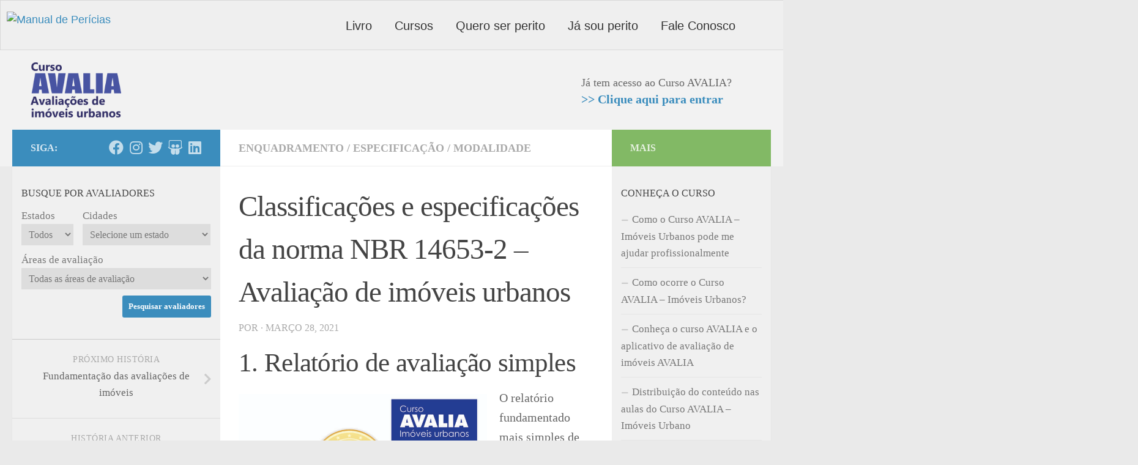

--- FILE ---
content_type: text/html; charset=UTF-8
request_url: https://cursoavalia.com/especificacao/classificacoes-e-especificacoes-da-norma-nbr-14653-2-avaliacao-de-imoveis-urbanos/
body_size: 20789
content:
<!DOCTYPE html>
<html class="no-js" lang="pt-BR">
<head>
	<meta charset="UTF-8">
	<meta name="viewport" content="width=device-width, initial-scale=1.0">
	<link rel="profile" href="https://gmpg.org/xfn/11" />
	<link rel="pingback" href="https://cursoavalia.com/xmlrpc.php">

	<title>Classificações e especificações da norma NBR 14653-2 – Avaliação de imóveis urbanos &#8211; Curso de Avaliação de Imóveis</title>
<meta name='robots' content='max-image-preview:large' />
<script>document.documentElement.className = document.documentElement.className.replace("no-js","js");</script>
<link rel="alternate" type="application/rss+xml" title="Feed para Curso de Avaliação de Imóveis &raquo;" href="https://cursoavalia.com/feed/" />
<link rel="alternate" type="application/rss+xml" title="Feed de comentários para Curso de Avaliação de Imóveis &raquo;" href="https://cursoavalia.com/comments/feed/" />
<link rel="alternate" type="application/rss+xml" title="Feed de comentários para Curso de Avaliação de Imóveis &raquo; Classificações e especificações da norma NBR 14653-2 – Avaliação de imóveis urbanos" href="https://cursoavalia.com/especificacao/classificacoes-e-especificacoes-da-norma-nbr-14653-2-avaliacao-de-imoveis-urbanos/feed/" />
<script type="text/javascript">
window._wpemojiSettings = {"baseUrl":"https:\/\/s.w.org\/images\/core\/emoji\/14.0.0\/72x72\/","ext":".png","svgUrl":"https:\/\/s.w.org\/images\/core\/emoji\/14.0.0\/svg\/","svgExt":".svg","source":{"concatemoji":"https:\/\/cursoavalia.com\/wp-includes\/js\/wp-emoji-release.min.js?ver=6.2.6"}};
/*! This file is auto-generated */
!function(e,a,t){var n,r,o,i=a.createElement("canvas"),p=i.getContext&&i.getContext("2d");function s(e,t){p.clearRect(0,0,i.width,i.height),p.fillText(e,0,0);e=i.toDataURL();return p.clearRect(0,0,i.width,i.height),p.fillText(t,0,0),e===i.toDataURL()}function c(e){var t=a.createElement("script");t.src=e,t.defer=t.type="text/javascript",a.getElementsByTagName("head")[0].appendChild(t)}for(o=Array("flag","emoji"),t.supports={everything:!0,everythingExceptFlag:!0},r=0;r<o.length;r++)t.supports[o[r]]=function(e){if(p&&p.fillText)switch(p.textBaseline="top",p.font="600 32px Arial",e){case"flag":return s("\ud83c\udff3\ufe0f\u200d\u26a7\ufe0f","\ud83c\udff3\ufe0f\u200b\u26a7\ufe0f")?!1:!s("\ud83c\uddfa\ud83c\uddf3","\ud83c\uddfa\u200b\ud83c\uddf3")&&!s("\ud83c\udff4\udb40\udc67\udb40\udc62\udb40\udc65\udb40\udc6e\udb40\udc67\udb40\udc7f","\ud83c\udff4\u200b\udb40\udc67\u200b\udb40\udc62\u200b\udb40\udc65\u200b\udb40\udc6e\u200b\udb40\udc67\u200b\udb40\udc7f");case"emoji":return!s("\ud83e\udef1\ud83c\udffb\u200d\ud83e\udef2\ud83c\udfff","\ud83e\udef1\ud83c\udffb\u200b\ud83e\udef2\ud83c\udfff")}return!1}(o[r]),t.supports.everything=t.supports.everything&&t.supports[o[r]],"flag"!==o[r]&&(t.supports.everythingExceptFlag=t.supports.everythingExceptFlag&&t.supports[o[r]]);t.supports.everythingExceptFlag=t.supports.everythingExceptFlag&&!t.supports.flag,t.DOMReady=!1,t.readyCallback=function(){t.DOMReady=!0},t.supports.everything||(n=function(){t.readyCallback()},a.addEventListener?(a.addEventListener("DOMContentLoaded",n,!1),e.addEventListener("load",n,!1)):(e.attachEvent("onload",n),a.attachEvent("onreadystatechange",function(){"complete"===a.readyState&&t.readyCallback()})),(e=t.source||{}).concatemoji?c(e.concatemoji):e.wpemoji&&e.twemoji&&(c(e.twemoji),c(e.wpemoji)))}(window,document,window._wpemojiSettings);
</script>
<style type="text/css">
img.wp-smiley,
img.emoji {
	display: inline !important;
	border: none !important;
	box-shadow: none !important;
	height: 1em !important;
	width: 1em !important;
	margin: 0 0.07em !important;
	vertical-align: -0.1em !important;
	background: none !important;
	padding: 0 !important;
}
</style>
	<link rel='stylesheet' id='wp-block-library-css' href='https://cursoavalia.com/wp-includes/css/dist/block-library/style.min.css?ver=6.2.6' type='text/css' media='all' />
<link rel='stylesheet' id='classic-theme-styles-css' href='https://cursoavalia.com/wp-includes/css/classic-themes.min.css?ver=6.2.6' type='text/css' media='all' />
<style id='global-styles-inline-css' type='text/css'>
body{--wp--preset--color--black: #000000;--wp--preset--color--cyan-bluish-gray: #abb8c3;--wp--preset--color--white: #ffffff;--wp--preset--color--pale-pink: #f78da7;--wp--preset--color--vivid-red: #cf2e2e;--wp--preset--color--luminous-vivid-orange: #ff6900;--wp--preset--color--luminous-vivid-amber: #fcb900;--wp--preset--color--light-green-cyan: #7bdcb5;--wp--preset--color--vivid-green-cyan: #00d084;--wp--preset--color--pale-cyan-blue: #8ed1fc;--wp--preset--color--vivid-cyan-blue: #0693e3;--wp--preset--color--vivid-purple: #9b51e0;--wp--preset--gradient--vivid-cyan-blue-to-vivid-purple: linear-gradient(135deg,rgba(6,147,227,1) 0%,rgb(155,81,224) 100%);--wp--preset--gradient--light-green-cyan-to-vivid-green-cyan: linear-gradient(135deg,rgb(122,220,180) 0%,rgb(0,208,130) 100%);--wp--preset--gradient--luminous-vivid-amber-to-luminous-vivid-orange: linear-gradient(135deg,rgba(252,185,0,1) 0%,rgba(255,105,0,1) 100%);--wp--preset--gradient--luminous-vivid-orange-to-vivid-red: linear-gradient(135deg,rgba(255,105,0,1) 0%,rgb(207,46,46) 100%);--wp--preset--gradient--very-light-gray-to-cyan-bluish-gray: linear-gradient(135deg,rgb(238,238,238) 0%,rgb(169,184,195) 100%);--wp--preset--gradient--cool-to-warm-spectrum: linear-gradient(135deg,rgb(74,234,220) 0%,rgb(151,120,209) 20%,rgb(207,42,186) 40%,rgb(238,44,130) 60%,rgb(251,105,98) 80%,rgb(254,248,76) 100%);--wp--preset--gradient--blush-light-purple: linear-gradient(135deg,rgb(255,206,236) 0%,rgb(152,150,240) 100%);--wp--preset--gradient--blush-bordeaux: linear-gradient(135deg,rgb(254,205,165) 0%,rgb(254,45,45) 50%,rgb(107,0,62) 100%);--wp--preset--gradient--luminous-dusk: linear-gradient(135deg,rgb(255,203,112) 0%,rgb(199,81,192) 50%,rgb(65,88,208) 100%);--wp--preset--gradient--pale-ocean: linear-gradient(135deg,rgb(255,245,203) 0%,rgb(182,227,212) 50%,rgb(51,167,181) 100%);--wp--preset--gradient--electric-grass: linear-gradient(135deg,rgb(202,248,128) 0%,rgb(113,206,126) 100%);--wp--preset--gradient--midnight: linear-gradient(135deg,rgb(2,3,129) 0%,rgb(40,116,252) 100%);--wp--preset--duotone--dark-grayscale: url('#wp-duotone-dark-grayscale');--wp--preset--duotone--grayscale: url('#wp-duotone-grayscale');--wp--preset--duotone--purple-yellow: url('#wp-duotone-purple-yellow');--wp--preset--duotone--blue-red: url('#wp-duotone-blue-red');--wp--preset--duotone--midnight: url('#wp-duotone-midnight');--wp--preset--duotone--magenta-yellow: url('#wp-duotone-magenta-yellow');--wp--preset--duotone--purple-green: url('#wp-duotone-purple-green');--wp--preset--duotone--blue-orange: url('#wp-duotone-blue-orange');--wp--preset--font-size--small: 13px;--wp--preset--font-size--medium: 20px;--wp--preset--font-size--large: 36px;--wp--preset--font-size--x-large: 42px;--wp--preset--spacing--20: 0.44rem;--wp--preset--spacing--30: 0.67rem;--wp--preset--spacing--40: 1rem;--wp--preset--spacing--50: 1.5rem;--wp--preset--spacing--60: 2.25rem;--wp--preset--spacing--70: 3.38rem;--wp--preset--spacing--80: 5.06rem;--wp--preset--shadow--natural: 6px 6px 9px rgba(0, 0, 0, 0.2);--wp--preset--shadow--deep: 12px 12px 50px rgba(0, 0, 0, 0.4);--wp--preset--shadow--sharp: 6px 6px 0px rgba(0, 0, 0, 0.2);--wp--preset--shadow--outlined: 6px 6px 0px -3px rgba(255, 255, 255, 1), 6px 6px rgba(0, 0, 0, 1);--wp--preset--shadow--crisp: 6px 6px 0px rgba(0, 0, 0, 1);}:where(.is-layout-flex){gap: 0.5em;}body .is-layout-flow > .alignleft{float: left;margin-inline-start: 0;margin-inline-end: 2em;}body .is-layout-flow > .alignright{float: right;margin-inline-start: 2em;margin-inline-end: 0;}body .is-layout-flow > .aligncenter{margin-left: auto !important;margin-right: auto !important;}body .is-layout-constrained > .alignleft{float: left;margin-inline-start: 0;margin-inline-end: 2em;}body .is-layout-constrained > .alignright{float: right;margin-inline-start: 2em;margin-inline-end: 0;}body .is-layout-constrained > .aligncenter{margin-left: auto !important;margin-right: auto !important;}body .is-layout-constrained > :where(:not(.alignleft):not(.alignright):not(.alignfull)){max-width: var(--wp--style--global--content-size);margin-left: auto !important;margin-right: auto !important;}body .is-layout-constrained > .alignwide{max-width: var(--wp--style--global--wide-size);}body .is-layout-flex{display: flex;}body .is-layout-flex{flex-wrap: wrap;align-items: center;}body .is-layout-flex > *{margin: 0;}:where(.wp-block-columns.is-layout-flex){gap: 2em;}.has-black-color{color: var(--wp--preset--color--black) !important;}.has-cyan-bluish-gray-color{color: var(--wp--preset--color--cyan-bluish-gray) !important;}.has-white-color{color: var(--wp--preset--color--white) !important;}.has-pale-pink-color{color: var(--wp--preset--color--pale-pink) !important;}.has-vivid-red-color{color: var(--wp--preset--color--vivid-red) !important;}.has-luminous-vivid-orange-color{color: var(--wp--preset--color--luminous-vivid-orange) !important;}.has-luminous-vivid-amber-color{color: var(--wp--preset--color--luminous-vivid-amber) !important;}.has-light-green-cyan-color{color: var(--wp--preset--color--light-green-cyan) !important;}.has-vivid-green-cyan-color{color: var(--wp--preset--color--vivid-green-cyan) !important;}.has-pale-cyan-blue-color{color: var(--wp--preset--color--pale-cyan-blue) !important;}.has-vivid-cyan-blue-color{color: var(--wp--preset--color--vivid-cyan-blue) !important;}.has-vivid-purple-color{color: var(--wp--preset--color--vivid-purple) !important;}.has-black-background-color{background-color: var(--wp--preset--color--black) !important;}.has-cyan-bluish-gray-background-color{background-color: var(--wp--preset--color--cyan-bluish-gray) !important;}.has-white-background-color{background-color: var(--wp--preset--color--white) !important;}.has-pale-pink-background-color{background-color: var(--wp--preset--color--pale-pink) !important;}.has-vivid-red-background-color{background-color: var(--wp--preset--color--vivid-red) !important;}.has-luminous-vivid-orange-background-color{background-color: var(--wp--preset--color--luminous-vivid-orange) !important;}.has-luminous-vivid-amber-background-color{background-color: var(--wp--preset--color--luminous-vivid-amber) !important;}.has-light-green-cyan-background-color{background-color: var(--wp--preset--color--light-green-cyan) !important;}.has-vivid-green-cyan-background-color{background-color: var(--wp--preset--color--vivid-green-cyan) !important;}.has-pale-cyan-blue-background-color{background-color: var(--wp--preset--color--pale-cyan-blue) !important;}.has-vivid-cyan-blue-background-color{background-color: var(--wp--preset--color--vivid-cyan-blue) !important;}.has-vivid-purple-background-color{background-color: var(--wp--preset--color--vivid-purple) !important;}.has-black-border-color{border-color: var(--wp--preset--color--black) !important;}.has-cyan-bluish-gray-border-color{border-color: var(--wp--preset--color--cyan-bluish-gray) !important;}.has-white-border-color{border-color: var(--wp--preset--color--white) !important;}.has-pale-pink-border-color{border-color: var(--wp--preset--color--pale-pink) !important;}.has-vivid-red-border-color{border-color: var(--wp--preset--color--vivid-red) !important;}.has-luminous-vivid-orange-border-color{border-color: var(--wp--preset--color--luminous-vivid-orange) !important;}.has-luminous-vivid-amber-border-color{border-color: var(--wp--preset--color--luminous-vivid-amber) !important;}.has-light-green-cyan-border-color{border-color: var(--wp--preset--color--light-green-cyan) !important;}.has-vivid-green-cyan-border-color{border-color: var(--wp--preset--color--vivid-green-cyan) !important;}.has-pale-cyan-blue-border-color{border-color: var(--wp--preset--color--pale-cyan-blue) !important;}.has-vivid-cyan-blue-border-color{border-color: var(--wp--preset--color--vivid-cyan-blue) !important;}.has-vivid-purple-border-color{border-color: var(--wp--preset--color--vivid-purple) !important;}.has-vivid-cyan-blue-to-vivid-purple-gradient-background{background: var(--wp--preset--gradient--vivid-cyan-blue-to-vivid-purple) !important;}.has-light-green-cyan-to-vivid-green-cyan-gradient-background{background: var(--wp--preset--gradient--light-green-cyan-to-vivid-green-cyan) !important;}.has-luminous-vivid-amber-to-luminous-vivid-orange-gradient-background{background: var(--wp--preset--gradient--luminous-vivid-amber-to-luminous-vivid-orange) !important;}.has-luminous-vivid-orange-to-vivid-red-gradient-background{background: var(--wp--preset--gradient--luminous-vivid-orange-to-vivid-red) !important;}.has-very-light-gray-to-cyan-bluish-gray-gradient-background{background: var(--wp--preset--gradient--very-light-gray-to-cyan-bluish-gray) !important;}.has-cool-to-warm-spectrum-gradient-background{background: var(--wp--preset--gradient--cool-to-warm-spectrum) !important;}.has-blush-light-purple-gradient-background{background: var(--wp--preset--gradient--blush-light-purple) !important;}.has-blush-bordeaux-gradient-background{background: var(--wp--preset--gradient--blush-bordeaux) !important;}.has-luminous-dusk-gradient-background{background: var(--wp--preset--gradient--luminous-dusk) !important;}.has-pale-ocean-gradient-background{background: var(--wp--preset--gradient--pale-ocean) !important;}.has-electric-grass-gradient-background{background: var(--wp--preset--gradient--electric-grass) !important;}.has-midnight-gradient-background{background: var(--wp--preset--gradient--midnight) !important;}.has-small-font-size{font-size: var(--wp--preset--font-size--small) !important;}.has-medium-font-size{font-size: var(--wp--preset--font-size--medium) !important;}.has-large-font-size{font-size: var(--wp--preset--font-size--large) !important;}.has-x-large-font-size{font-size: var(--wp--preset--font-size--x-large) !important;}
.wp-block-navigation a:where(:not(.wp-element-button)){color: inherit;}
:where(.wp-block-columns.is-layout-flex){gap: 2em;}
.wp-block-pullquote{font-size: 1.5em;line-height: 1.6;}
</style>
<link rel='stylesheet' id='hueman-main-style-css' href='https://cursoavalia.com/wp-content/themes/hueman/assets/front/css/main.min.css?ver=3.6.7' type='text/css' media='all' />
<style id='hueman-main-style-inline-css' type='text/css'>
body { font-size:1.00rem; }@media only screen and (min-width: 720px) {
        .nav > li { font-size:1.00rem; }
      }::selection { background-color: #3b8dbd; }
::-moz-selection { background-color: #3b8dbd; }a,a>span.hu-external::after,.themeform label .required,#flexslider-featured .flex-direction-nav .flex-next:hover,#flexslider-featured .flex-direction-nav .flex-prev:hover,.post-hover:hover .post-title a,.post-title a:hover,.sidebar.s1 .post-nav li a:hover i,.content .post-nav li a:hover i,.post-related a:hover,.sidebar.s1 .widget_rss ul li a,#footer .widget_rss ul li a,.sidebar.s1 .widget_calendar a,#footer .widget_calendar a,.sidebar.s1 .alx-tab .tab-item-category a,.sidebar.s1 .alx-posts .post-item-category a,.sidebar.s1 .alx-tab li:hover .tab-item-title a,.sidebar.s1 .alx-tab li:hover .tab-item-comment a,.sidebar.s1 .alx-posts li:hover .post-item-title a,#footer .alx-tab .tab-item-category a,#footer .alx-posts .post-item-category a,#footer .alx-tab li:hover .tab-item-title a,#footer .alx-tab li:hover .tab-item-comment a,#footer .alx-posts li:hover .post-item-title a,.comment-tabs li.active a,.comment-awaiting-moderation,.child-menu a:hover,.child-menu .current_page_item > a,.wp-pagenavi a{ color: #3b8dbd; }input[type="submit"],.themeform button[type="submit"],.sidebar.s1 .sidebar-top,.sidebar.s1 .sidebar-toggle,#flexslider-featured .flex-control-nav li a.flex-active,.post-tags a:hover,.sidebar.s1 .widget_calendar caption,#footer .widget_calendar caption,.author-bio .bio-avatar:after,.commentlist li.bypostauthor > .comment-body:after,.commentlist li.comment-author-admin > .comment-body:after{ background-color: #3b8dbd; }.post-format .format-container { border-color: #3b8dbd; }.sidebar.s1 .alx-tabs-nav li.active a,#footer .alx-tabs-nav li.active a,.comment-tabs li.active a,.wp-pagenavi a:hover,.wp-pagenavi a:active,.wp-pagenavi span.current{ border-bottom-color: #3b8dbd!important; }.sidebar.s2 .post-nav li a:hover i,
.sidebar.s2 .widget_rss ul li a,
.sidebar.s2 .widget_calendar a,
.sidebar.s2 .alx-tab .tab-item-category a,
.sidebar.s2 .alx-posts .post-item-category a,
.sidebar.s2 .alx-tab li:hover .tab-item-title a,
.sidebar.s2 .alx-tab li:hover .tab-item-comment a,
.sidebar.s2 .alx-posts li:hover .post-item-title a { color: #82b965; }
.sidebar.s2 .sidebar-top,.sidebar.s2 .sidebar-toggle,.post-comments,.jp-play-bar,.jp-volume-bar-value,.sidebar.s2 .widget_calendar caption{ background-color: #82b965; }.sidebar.s2 .alx-tabs-nav li.active a { border-bottom-color: #82b965; }
.post-comments::before { border-right-color: #82b965; }
      .search-expand,
              #nav-topbar.nav-container { background-color: #26272b}@media only screen and (min-width: 720px) {
                #nav-topbar .nav ul { background-color: #26272b; }
              }.is-scrolled #header .nav-container.desktop-sticky,
              .is-scrolled #header .search-expand { background-color: #26272b; background-color: rgba(38,39,43,0.90) }.is-scrolled .topbar-transparent #nav-topbar.desktop-sticky .nav ul { background-color: #26272b; background-color: rgba(38,39,43,0.95) }#header { background-color: #33363b; }
@media only screen and (min-width: 720px) {
  #nav-header .nav ul { background-color: #33363b; }
}
        #header #nav-mobile { background-color: #33363b; }.is-scrolled #header #nav-mobile { background-color: #33363b; background-color: rgba(51,54,59,0.90) }#nav-header.nav-container, #main-header-search .search-expand { background-color: #33363b; }
@media only screen and (min-width: 720px) {
  #nav-header .nav ul { background-color: #33363b; }
}
        body { background-color: #eaeaea; }
</style>
<link rel='stylesheet' id='hueman-font-awesome-css' href='https://cursoavalia.com/wp-content/themes/hueman/assets/front/css/font-awesome.min.css?ver=3.6.7' type='text/css' media='all' />
<script type='text/javascript' src='https://cursoavalia.com/wp-includes/js/jquery/jquery.min.js?ver=3.6.4' id='jquery-core-js'></script>
<script type='text/javascript' src='https://cursoavalia.com/wp-includes/js/jquery/jquery-migrate.min.js?ver=3.4.0' id='jquery-migrate-js'></script>
<link rel="https://api.w.org/" href="https://cursoavalia.com/wp-json/" /><link rel="alternate" type="application/json" href="https://cursoavalia.com/wp-json/wp/v2/posts/202" /><link rel="EditURI" type="application/rsd+xml" title="RSD" href="https://cursoavalia.com/xmlrpc.php?rsd" />
<link rel="wlwmanifest" type="application/wlwmanifest+xml" href="https://cursoavalia.com/wp-includes/wlwmanifest.xml" />
<meta name="generator" content="WordPress 6.2.6" />
<link rel="canonical" href="https://cursoavalia.com/especificacao/classificacoes-e-especificacoes-da-norma-nbr-14653-2-avaliacao-de-imoveis-urbanos/" />
<link rel='shortlink' href='https://cursoavalia.com/?p=202' />
<link rel="alternate" type="application/json+oembed" href="https://cursoavalia.com/wp-json/oembed/1.0/embed?url=https%3A%2F%2Fcursoavalia.com%2Fespecificacao%2Fclassificacoes-e-especificacoes-da-norma-nbr-14653-2-avaliacao-de-imoveis-urbanos%2F" />
<link rel="alternate" type="text/xml+oembed" href="https://cursoavalia.com/wp-json/oembed/1.0/embed?url=https%3A%2F%2Fcursoavalia.com%2Fespecificacao%2Fclassificacoes-e-especificacoes-da-norma-nbr-14653-2-avaliacao-de-imoveis-urbanos%2F&#038;format=xml" />
    <link rel="preload" as="font" type="font/woff2" href="https://cursoavalia.com/wp-content/themes/hueman/assets/front/webfonts/fa-brands-400.woff2?v=5.12.1" crossorigin="anonymous"/>
    <link rel="preload" as="font" type="font/woff2" href="https://cursoavalia.com/wp-content/themes/hueman/assets/front/webfonts/fa-regular-400.woff2?v=5.12.1" crossorigin="anonymous"/>
    <link rel="preload" as="font" type="font/woff2" href="https://cursoavalia.com/wp-content/themes/hueman/assets/front/webfonts/fa-solid-900.woff2?v=5.12.1" crossorigin="anonymous"/>
  <link rel="preload" as="font" type="font/woff" href="https://cursoavalia.com/wp-content/themes/hueman/assets/front/fonts/titillium-light-webfont.woff" crossorigin="anonymous"/>
<link rel="preload" as="font" type="font/woff" href="https://cursoavalia.com/wp-content/themes/hueman/assets/front/fonts/titillium-lightitalic-webfont.woff" crossorigin="anonymous"/>
<link rel="preload" as="font" type="font/woff" href="https://cursoavalia.com/wp-content/themes/hueman/assets/front/fonts/titillium-regular-webfont.woff" crossorigin="anonymous"/>
<link rel="preload" as="font" type="font/woff" href="https://cursoavalia.com/wp-content/themes/hueman/assets/front/fonts/titillium-regularitalic-webfont.woff" crossorigin="anonymous"/>
<link rel="preload" as="font" type="font/woff" href="https://cursoavalia.com/wp-content/themes/hueman/assets/front/fonts/titillium-semibold-webfont.woff" crossorigin="anonymous"/>
<style type="text/css">
  /*  base : fonts
/* ------------------------------------ */
body { font-family: "Titillium", Arial, sans-serif; }
@font-face {
  font-family: 'Titillium';
  src: url('https://cursoavalia.com/wp-content/themes/hueman/assets/front/fonts/titillium-light-webfont.eot');
  src: url('https://cursoavalia.com/wp-content/themes/hueman/assets/front/fonts/titillium-light-webfont.svg#titillium-light-webfont') format('svg'),
     url('https://cursoavalia.com/wp-content/themes/hueman/assets/front/fonts/titillium-light-webfont.eot?#iefix') format('embedded-opentype'),
     url('https://cursoavalia.com/wp-content/themes/hueman/assets/front/fonts/titillium-light-webfont.woff') format('woff'),
     url('https://cursoavalia.com/wp-content/themes/hueman/assets/front/fonts/titillium-light-webfont.ttf') format('truetype');
  font-weight: 300;
  font-style: normal;
}
@font-face {
  font-family: 'Titillium';
  src: url('https://cursoavalia.com/wp-content/themes/hueman/assets/front/fonts/titillium-lightitalic-webfont.eot');
  src: url('https://cursoavalia.com/wp-content/themes/hueman/assets/front/fonts/titillium-lightitalic-webfont.svg#titillium-lightitalic-webfont') format('svg'),
     url('https://cursoavalia.com/wp-content/themes/hueman/assets/front/fonts/titillium-lightitalic-webfont.eot?#iefix') format('embedded-opentype'),
     url('https://cursoavalia.com/wp-content/themes/hueman/assets/front/fonts/titillium-lightitalic-webfont.woff') format('woff'),
     url('https://cursoavalia.com/wp-content/themes/hueman/assets/front/fonts/titillium-lightitalic-webfont.ttf') format('truetype');
  font-weight: 300;
  font-style: italic;
}
@font-face {
  font-family: 'Titillium';
  src: url('https://cursoavalia.com/wp-content/themes/hueman/assets/front/fonts/titillium-regular-webfont.eot');
  src: url('https://cursoavalia.com/wp-content/themes/hueman/assets/front/fonts/titillium-regular-webfont.svg#titillium-regular-webfont') format('svg'),
     url('https://cursoavalia.com/wp-content/themes/hueman/assets/front/fonts/titillium-regular-webfont.eot?#iefix') format('embedded-opentype'),
     url('https://cursoavalia.com/wp-content/themes/hueman/assets/front/fonts/titillium-regular-webfont.woff') format('woff'),
     url('https://cursoavalia.com/wp-content/themes/hueman/assets/front/fonts/titillium-regular-webfont.ttf') format('truetype');
  font-weight: 400;
  font-style: normal;
}
@font-face {
  font-family: 'Titillium';
  src: url('https://cursoavalia.com/wp-content/themes/hueman/assets/front/fonts/titillium-regularitalic-webfont.eot');
  src: url('https://cursoavalia.com/wp-content/themes/hueman/assets/front/fonts/titillium-regularitalic-webfont.svg#titillium-regular-webfont') format('svg'),
     url('https://cursoavalia.com/wp-content/themes/hueman/assets/front/fonts/titillium-regularitalic-webfont.eot?#iefix') format('embedded-opentype'),
     url('https://cursoavalia.com/wp-content/themes/hueman/assets/front/fonts/titillium-regularitalic-webfont.woff') format('woff'),
     url('https://cursoavalia.com/wp-content/themes/hueman/assets/front/fonts/titillium-regularitalic-webfont.ttf') format('truetype');
  font-weight: 400;
  font-style: italic;
}
@font-face {
    font-family: 'Titillium';
    src: url('https://cursoavalia.com/wp-content/themes/hueman/assets/front/fonts/titillium-semibold-webfont.eot');
    src: url('https://cursoavalia.com/wp-content/themes/hueman/assets/front/fonts/titillium-semibold-webfont.svg#titillium-semibold-webfont') format('svg'),
         url('https://cursoavalia.com/wp-content/themes/hueman/assets/front/fonts/titillium-semibold-webfont.eot?#iefix') format('embedded-opentype'),
         url('https://cursoavalia.com/wp-content/themes/hueman/assets/front/fonts/titillium-semibold-webfont.woff') format('woff'),
         url('https://cursoavalia.com/wp-content/themes/hueman/assets/front/fonts/titillium-semibold-webfont.ttf') format('truetype');
  font-weight: 600;
  font-style: normal;
}
</style>
  <!--[if lt IE 9]>
<script src="https://cursoavalia.com/wp-content/themes/hueman/assets/front/js/ie/html5shiv-printshiv.min.js"></script>
<script src="https://cursoavalia.com/wp-content/themes/hueman/assets/front/js/ie/selectivizr.js"></script>
<![endif]-->
<link rel="icon" href="https://cursoavalia.com/wp-content/uploads/2020/12/android-icon-192x192-1-80x80.png" sizes="32x32" />
<link rel="icon" href="https://cursoavalia.com/wp-content/uploads/2020/12/android-icon-192x192-1.png" sizes="192x192" />
<link rel="apple-touch-icon" href="https://cursoavalia.com/wp-content/uploads/2020/12/android-icon-192x192-1.png" />
<meta name="msapplication-TileImage" content="https://cursoavalia.com/wp-content/uploads/2020/12/android-icon-192x192-1.png" />

	<script type='text/javascript' src='https://code.jquery.com/jquery-3.5.1.min.js'></script>
	<script type='text/javascript' src='/wp-content/themes/hueman/assets/js/default.js'></script>
	<script type='text/javascript' src='/wp-content/themes/hueman/assets/js/modal.js'></script>
	<link rel="stylesheet" type="text/css" href='/wp-content/themes/hueman/assets/css/default.css' />
	<link rel="stylesheet" type="text/css" href='/wp-content/themes/hueman/assets/css/modal.css' />

	<link rel="apple-touch-icon" sizes="57x57" href="https://cursoavalia.com/moodle/course-content/images/icon/apple-icon-57x57.png">
	<link rel="apple-touch-icon" sizes="60x60" href="https://cursoavalia.com/moodle/course-content/images/icon/apple-icon-60x60.png">
	<link rel="apple-touch-icon" sizes="72x72" href="https://cursoavalia.com/moodle/course-content/images/icon/apple-icon-72x72.png">
	<link rel="apple-touch-icon" sizes="76x76" href="https://cursoavalia.com/moodle/course-content/images/icon/apple-icon-76x76.png">
	<link rel="apple-touch-icon" sizes="114x114" href="https://cursoavalia.com/moodle/course-content/images/icon/apple-icon-114x114.png">
	<link rel="apple-touch-icon" sizes="120x120" href="https://cursoavalia.com/moodle/course-content/images/icon/apple-icon-120x120.png">
	<link rel="apple-touch-icon" sizes="144x144" href="https://cursoavalia.com/moodle/course-content/images/icon/apple-icon-144x144.png">
	<link rel="apple-touch-icon" sizes="152x152" href="https://cursoavalia.com/moodle/course-content/images/icon/apple-icon-152x152.png">
	<link rel="apple-touch-icon" sizes="180x180" href="https://cursoavalia.com/moodle/course-content/images/icon/apple-icon-180x180.png">
	<link rel="icon" type="image/png" sizes="192x192"  href="https://cursoavalia.com/moodle/course-content/images/icon/android-icon-192x192.png">
	<link rel="icon" type="image/png" sizes="32x32" href="https://cursoavalia.com/moodle/course-content/images/icon/favicon-32x32.png">
	<link rel="icon" type="image/png" sizes="96x96" href="https://cursoavalia.com/moodle/course-content/images/icon/favicon-96x96.png">
	<link rel="icon" type="image/png" sizes="16x16" href="https://cursoavalia.com/moodle/course-content/images/icon/favicon-16x16.png">
<!-- Google tag (gtag.js) -->
<script async src="https://www.googletagmanager.com/gtag/js?id=G-849BYW4CNJ"></script>
<script>
  window.dataLayer = window.dataLayer || [];
  function gtag(){dataLayer.push(arguments);}
  gtag('js', new Date());

  gtag('config', 'G-849BYW4CNJ');
</script>
</head>

<body class="post-template-default single single-post postid-202 single-format-standard wp-custom-logo wp-embed-responsive col-3cm full-width hueman-3-6-7 chrome">
<style type="text/css">
		#header{background-color:#f2f2f2 !important;}
</style>
<!--
<div class="modal-bg"></div>
<div class="modal modal-my-account width modallive">
    <div class="modal-close"></div>
    <style type="text/css">
        .modallive{width:720px;}
        .modalimg{float:left; margin:100px 20px 20px 20px;width:230px;}
        .modaldiv{float:left;width:405px;margin-left:10px;}
        .modaldivtitle{float:left;width:100%;font-size:24px;line-height: 30px;color:#2963b0;margin-top:30px;}
        .modaldivtext{float:left;width:100%;font-size:18px;padding:7px 0px;color:#0e0e3e;line-height: 23px;margin-top:10px;}
        .cp-email{text-align: left;width:260px;font-size: 15px;color: #a3a3a3;padding-top: 10px;padding-bottom: 10px;padding-left: 15px;padding-right: 15px;border-radius: 3px;}
        .downloadagora{cursor:pointer;border:0px;font-weight:bold;float:left;width:200px;border-radius: 3px;margin-top:10px;background-color: #ff4c6b;color: #fff;text-align: center;line-height: 39px;height:39px;font-size: 15px;}
        .modal-responsive {width:100% !important;}
        .modal-responsive .modalimg{display:none;}
        .modal-responsive .modaldiv{width:90% !important;margin-left:3%;}
        .modal-responsive .mauticform-selectbox, .modal-responsive .mauticform-input, .modal-responsive .mauticform-textarea { width: 100% !important;}
		#header{background-color:#f2f2f2 !important;}

    </style>
    <img class="modalimg" src="https://www.manualdepericias.com.br/wp-content/uploads/2020/10/pop-up-1.png" />
    <div class="modaldiv">
        <div class="modaldivtitle">QUER ASSISTIR AULAS GRATUITAS COM RUI JULIANO?</div>
        <div class="modaldivtext">Então, cadastre-se aqui para ser avisado da próxima programação de Lives.</div>
        <div class="modaldivtext" style="color:#2963b0;">Aproveite a incrível oportunidade de aprender com a maior referência em ensino sobre perícias judiciais do país.</div>

        <style type="text/css" scoped>
            .mauticform_wrapper { max-width: 600px; margin: 10px auto; margin-bottom:40px; }
            .mauticform-innerform {}
            .mauticform-post-success {}
            .mauticform-name { font-weight: bold; font-size: 1.5em; margin-bottom: 3px; }
            .mauticform-description { margin-top: 2px; margin-bottom: 10px; }
            .mauticform-error { margin-bottom: 10px; color: red; }
            .mauticform-message { margin-bottom: 10px;color: green; }
            .mauticform-row { display: block; margin-bottom: 10px; }
            .mauticform-label { font-size: 1.1em; display: block; font-weight: bold; margin-bottom: 5px; }
            .mauticform-row.mauticform-required .mauticform-label:after { color: #e32; content: " *"; display: inline; }
            .mauticform-helpmessage { display: block; font-size: 0.9em; margin-bottom: 3px; }
            .mauticform-errormsg { display: block; color: red; margin-top: 2px; }
            .mauticform-selectbox, .mauticform-input, .mauticform-textarea { width: 100%; padding: 0.7em 0.5em; font-size: 14px;border: 1px solid #CCC; background: #fff; box-shadow: 0px 0px 0px #fff inset; border-radius: 4px; box-sizing: border-box; }
            .mauticform-checkboxgrp-row {}
            .mauticform-checkboxgrp-label { font-weight: normal; }
            .mauticform-checkboxgrp-checkbox {}
            .mauticform-radiogrp-row {}
            .mauticform-radiogrp-label { font-weight: normal; }
            .mauticform-radiogrp-radio {}
            .mauticform-button-wrapper .mauticform-button.btn-default, .mauticform-pagebreak-wrapper .mauticform-pagebreak.btn-default { color: #f3f3f3;padding:10px;font-size:16px;background-color: #ff0101;border-color: #dddddd;}
            .mauticform-button-wrapper .mauticform-button, .mauticform-pagebreak-wrapper .mauticform-pagebreak { display: inline-block;margin-bottom: 0;font-weight: 600;text-align: center;vertical-align: middle;cursor: pointer;background-image: none;border: 1px solid transparent;white-space: nowrap;padding: 6px 12px;font-size: 13px;line-height: 1.3856;border-radius: 3px;-webkit-user-select: none;-moz-user-select: none;-ms-user-select: none;user-select: none;}
            .mauticform-button-wrapper .mauticform-button.btn-default[disabled], .mauticform-pagebreak-wrapper .mauticform-pagebreak.btn-default[disabled] { background-color: #ffffff; border-color: #dddddd; opacity: 0.75; cursor: not-allowed; }
            .mauticform-pagebreak-wrapper .mauticform-button-wrapper {  display: inline; }
        </style>
        <div id="mauticform_wrapper_livescausformulariocadastrolivescompleto" class="mauticform_wrapper">
            <form autocomplete="false" role="form" target="_blank" method="post" action="https://ruijuliano.com/rj/form/submit?formId=74" id="mauticform_livescausformulariocadastrolivescompleto" data-mautic-form="livescausformulariocadastrolivescompleto" enctype="multipart/form-data">
                <input type="hidden" name="mauticform[formId]" id="mauticform_livescausformulariocadastrolivescompleto_id" value="74">
                <input type="hidden" name="mauticform[return]" id="mauticform_livescausformulariocadastrolivescompleto_return" value="">
                <input type="hidden" name="mauticform[formName]" id="mauticform_livescausformulariocadastrolivescompleto_name" value="livescausformulariocadastrolivescompleto">
                <div class="mauticform-error" id="mauticform_livescausformulariocadastrolivescompleto_error"></div>
                <div class="mauticform-message" id="mauticform_livescausformulariocadastrolivescompleto_message"></div>
                <div class="mauticform-innerform">
                    <div class="mauticform-page-wrapper mauticform-page-1" data-mautic-form-page="1">

                        <div id="mauticform_livescausformulariocadastrolivescompleto_email" data-validate="email" data-validation-type="email" class="mauticform-row mauticform-email mauticform-field-2 mauticform-required">
                            <input id="mauticform_input_livescausformulariocadastrolivescompleto_email" name="mauticform[email]" value="" class="mauticform-input" type="email" placeholder="Insira o seu melhor e-mail">
                            <span class="mauticform-errormsg" style="display: none;">Isso é obrigatório.</span>
                        </div>

                        <div id="mauticform_livejaneiro2021formulariodecadastroparaalive_celular" data-validate="whatsapp_com_ddd" data-validation-type="tel" class="mauticform-row mauticform-tel mauticform-field-3 mauticform-required">
                            <input id="mauticform_input_livejaneiro2021formulariodecadastroparaalive_celular" name="mauticform[celular]" value="" class="mauticform-input" type="tel" placeholder="Insira o seu Whatsapp com DDD">
                            <span class="mauticform-errormsg" style="display: none;">Isso é obrigatório.</span>
                        </div>

                        <div id="mauticform_livescausformulariocadastrolivescompleto_submit" value="QUERO PARTICIPAR GRATUITAMENTE" class="mauticform-row mauticform-button-wrapper mauticform-field-5">
                            <button type="submit" name="mauticform[submit]" id="mauticform_input_livescausformulariocadastrolivescompleto_submit" value="" class="mauticform-button btn btn-default">QUERO PARTICIPAR GRATUITAMENTE</button>
                        </div>
                    </div>
                </div>
            </form>
        </div>
    </div>
</div>
-->
<div id="manual-de-pericias" class="nao-responsivo-manual-de-pericias">
	<div class="manual-interno">
		<a href="https://www.manualdepericias.com.br/" target="_blank" title="Manual de Perícias" class="manual-de-pericias-logo">
			<img src="https://www.cadastronacionaldeperitos.com/images/manual-de-pericias-logo.png" alt="Manual de Perícias">
		</a>
		<ul class="manual-de-pericias-menu">
			<li class="manual-li"><a href="https://www.manualdepericias.com.br/livros/manual-de-pericias/" title="Manual de Perícias" class="menu">Livro</a></li>
			<li class="manual-li"><a href="https://www.manualdepericias.com.br/cursos/" title="Cursos" class="menu">Cursos</a></li>
			<li class="manual-li"><a href="https://www.manualdepericias.com.br/quero-ser-perito/" title="Quero ser perito">Quero ser perito</a></li>
			<li class="manual-li"><a href="https://www.manualdepericias.com.br/ja-sou-perito/" title="Já sou perito">Já sou perito</a></li>
			<li class="manual-li"><a href="https://www.manualdepericias.com.br/fale-conosco/" title="Fale Conosco">Fale Conosco</a></li>
		</ul>
		<div class="open-close">
			<div class="icon-open"></div>
			<div class="icon-close"></div>
			<input type="hidden" id="status-menu" value="0" />
		</div>
	</div>
</div>
<svg xmlns="http://www.w3.org/2000/svg" viewBox="0 0 0 0" width="0" height="0" focusable="false" role="none" style="visibility: hidden; position: absolute; left: -9999px; overflow: hidden;" ><defs><filter id="wp-duotone-dark-grayscale"><feColorMatrix color-interpolation-filters="sRGB" type="matrix" values=" .299 .587 .114 0 0 .299 .587 .114 0 0 .299 .587 .114 0 0 .299 .587 .114 0 0 " /><feComponentTransfer color-interpolation-filters="sRGB" ><feFuncR type="table" tableValues="0 0.49803921568627" /><feFuncG type="table" tableValues="0 0.49803921568627" /><feFuncB type="table" tableValues="0 0.49803921568627" /><feFuncA type="table" tableValues="1 1" /></feComponentTransfer><feComposite in2="SourceGraphic" operator="in" /></filter></defs></svg><svg xmlns="http://www.w3.org/2000/svg" viewBox="0 0 0 0" width="0" height="0" focusable="false" role="none" style="visibility: hidden; position: absolute; left: -9999px; overflow: hidden;" ><defs><filter id="wp-duotone-grayscale"><feColorMatrix color-interpolation-filters="sRGB" type="matrix" values=" .299 .587 .114 0 0 .299 .587 .114 0 0 .299 .587 .114 0 0 .299 .587 .114 0 0 " /><feComponentTransfer color-interpolation-filters="sRGB" ><feFuncR type="table" tableValues="0 1" /><feFuncG type="table" tableValues="0 1" /><feFuncB type="table" tableValues="0 1" /><feFuncA type="table" tableValues="1 1" /></feComponentTransfer><feComposite in2="SourceGraphic" operator="in" /></filter></defs></svg><svg xmlns="http://www.w3.org/2000/svg" viewBox="0 0 0 0" width="0" height="0" focusable="false" role="none" style="visibility: hidden; position: absolute; left: -9999px; overflow: hidden;" ><defs><filter id="wp-duotone-purple-yellow"><feColorMatrix color-interpolation-filters="sRGB" type="matrix" values=" .299 .587 .114 0 0 .299 .587 .114 0 0 .299 .587 .114 0 0 .299 .587 .114 0 0 " /><feComponentTransfer color-interpolation-filters="sRGB" ><feFuncR type="table" tableValues="0.54901960784314 0.98823529411765" /><feFuncG type="table" tableValues="0 1" /><feFuncB type="table" tableValues="0.71764705882353 0.25490196078431" /><feFuncA type="table" tableValues="1 1" /></feComponentTransfer><feComposite in2="SourceGraphic" operator="in" /></filter></defs></svg><svg xmlns="http://www.w3.org/2000/svg" viewBox="0 0 0 0" width="0" height="0" focusable="false" role="none" style="visibility: hidden; position: absolute; left: -9999px; overflow: hidden;" ><defs><filter id="wp-duotone-blue-red"><feColorMatrix color-interpolation-filters="sRGB" type="matrix" values=" .299 .587 .114 0 0 .299 .587 .114 0 0 .299 .587 .114 0 0 .299 .587 .114 0 0 " /><feComponentTransfer color-interpolation-filters="sRGB" ><feFuncR type="table" tableValues="0 1" /><feFuncG type="table" tableValues="0 0.27843137254902" /><feFuncB type="table" tableValues="0.5921568627451 0.27843137254902" /><feFuncA type="table" tableValues="1 1" /></feComponentTransfer><feComposite in2="SourceGraphic" operator="in" /></filter></defs></svg><svg xmlns="http://www.w3.org/2000/svg" viewBox="0 0 0 0" width="0" height="0" focusable="false" role="none" style="visibility: hidden; position: absolute; left: -9999px; overflow: hidden;" ><defs><filter id="wp-duotone-midnight"><feColorMatrix color-interpolation-filters="sRGB" type="matrix" values=" .299 .587 .114 0 0 .299 .587 .114 0 0 .299 .587 .114 0 0 .299 .587 .114 0 0 " /><feComponentTransfer color-interpolation-filters="sRGB" ><feFuncR type="table" tableValues="0 0" /><feFuncG type="table" tableValues="0 0.64705882352941" /><feFuncB type="table" tableValues="0 1" /><feFuncA type="table" tableValues="1 1" /></feComponentTransfer><feComposite in2="SourceGraphic" operator="in" /></filter></defs></svg><svg xmlns="http://www.w3.org/2000/svg" viewBox="0 0 0 0" width="0" height="0" focusable="false" role="none" style="visibility: hidden; position: absolute; left: -9999px; overflow: hidden;" ><defs><filter id="wp-duotone-magenta-yellow"><feColorMatrix color-interpolation-filters="sRGB" type="matrix" values=" .299 .587 .114 0 0 .299 .587 .114 0 0 .299 .587 .114 0 0 .299 .587 .114 0 0 " /><feComponentTransfer color-interpolation-filters="sRGB" ><feFuncR type="table" tableValues="0.78039215686275 1" /><feFuncG type="table" tableValues="0 0.94901960784314" /><feFuncB type="table" tableValues="0.35294117647059 0.47058823529412" /><feFuncA type="table" tableValues="1 1" /></feComponentTransfer><feComposite in2="SourceGraphic" operator="in" /></filter></defs></svg><svg xmlns="http://www.w3.org/2000/svg" viewBox="0 0 0 0" width="0" height="0" focusable="false" role="none" style="visibility: hidden; position: absolute; left: -9999px; overflow: hidden;" ><defs><filter id="wp-duotone-purple-green"><feColorMatrix color-interpolation-filters="sRGB" type="matrix" values=" .299 .587 .114 0 0 .299 .587 .114 0 0 .299 .587 .114 0 0 .299 .587 .114 0 0 " /><feComponentTransfer color-interpolation-filters="sRGB" ><feFuncR type="table" tableValues="0.65098039215686 0.40392156862745" /><feFuncG type="table" tableValues="0 1" /><feFuncB type="table" tableValues="0.44705882352941 0.4" /><feFuncA type="table" tableValues="1 1" /></feComponentTransfer><feComposite in2="SourceGraphic" operator="in" /></filter></defs></svg><svg xmlns="http://www.w3.org/2000/svg" viewBox="0 0 0 0" width="0" height="0" focusable="false" role="none" style="visibility: hidden; position: absolute; left: -9999px; overflow: hidden;" ><defs><filter id="wp-duotone-blue-orange"><feColorMatrix color-interpolation-filters="sRGB" type="matrix" values=" .299 .587 .114 0 0 .299 .587 .114 0 0 .299 .587 .114 0 0 .299 .587 .114 0 0 " /><feComponentTransfer color-interpolation-filters="sRGB" ><feFuncR type="table" tableValues="0.098039215686275 1" /><feFuncG type="table" tableValues="0 0.66274509803922" /><feFuncB type="table" tableValues="0.84705882352941 0.41960784313725" /><feFuncA type="table" tableValues="1 1" /></feComponentTransfer><feComposite in2="SourceGraphic" operator="in" /></filter></defs></svg><div id="wrapper">
  <a class="screen-reader-text skip-link" href="#content">Skip to content</a>
  
  <header id="header" class="main-menu-mobile-on one-mobile-menu main_menu header-ads-desktop  topbar-transparent no-header-img" style="background-color:#f2f2f2;">

        <nav class="nav-container group mobile-menu  no-menu-assigned" id="nav-mobile" data-menu-id="header-1">
  <div class="mobile-title-logo-in-header"><p class="site-title">                  <a class="custom-logo-link" href="https://cursoavalia.com/" rel="home" title="Curso de Avaliação de Imóveis | Home page"><img src="https://cursoavalia.com/wp-content/uploads/2020/12/cropped-header-logo.png" alt="Curso de Avaliação de Imóveis" width="400" height="243"/></a>                </p></div>
        
                    <!-- <div class="ham__navbar-toggler collapsed" aria-expanded="false">
          <div class="ham__navbar-span-wrapper">
            <span class="ham-toggler-menu__span"></span>
          </div>
        </div> -->
        <button class="ham__navbar-toggler-two collapsed" title="Menu" aria-expanded="false">
          <span class="ham__navbar-span-wrapper">
            <span class="line line-1"></span>
            <span class="line line-2"></span>
            <span class="line line-3"></span>
          </span>
        </button>
            
      <div class="nav-text"></div>
      <div class="nav-wrap container">
                  <ul class="nav container-inner group mobile-search">
                            <li>
                  <form role="search" method="get" class="search-form" action="https://cursoavalia.com/">
				<label>
					<span class="screen-reader-text">Pesquisar por:</span>
					<input type="search" class="search-field" placeholder="Pesquisar &hellip;" value="" name="s" />
				</label>
				<input type="submit" class="search-submit" value="Pesquisar" />
			</form>                </li>
                      </ul>
                      </div>
</nav><!--/#nav-topbar-->  
  
  <div class="container group">
        <div class="container-inner">

                    <div class="group hu-pad central-header-zone">
			  	<div class="ja-tem-acesso">Já tem acesso ao Curso AVALIA?<br /><a href="https://cursoavalia.com/moodle/">>> Clique aqui para entrar</a></div>

                  <div class="logo-tagline-group">
                      <p class="site-title">                  <a class="custom-logo-link" href="https://cursoavalia.com/" rel="home" title="Curso de Avaliação de Imóveis | Home page"><img src="https://cursoavalia.com/wp-content/uploads/2020/12/cropped-header-logo.png" alt="Curso de Avaliação de Imóveis" width="400" height="243"/></a>                </p>                                                <p class="site-description"></p>
                                        </div>

                                        <div id="header-widgets">
                                                </div><!--/#header-ads-->
                                </div>
      
      
    </div><!--/.container-inner-->
      </div><!--/.container-->

</header><!--/#header-->
  
  <div class="container" id="page">
    <div class="container-inner">
            <div class="main">
        <div class="main-inner group">
          
              <section class="content" id="content">
              <div class="page-title hu-pad group">
          	    		<ul class="meta-single group">
    			<li class="category"><a href="https://cursoavalia.com/category/enquadramento/" rel="category tag">Enquadramento</a> <span>/</span> <a href="https://cursoavalia.com/category/especificacao/" rel="category tag">Especificação</a> <span>/</span> <a href="https://cursoavalia.com/category/modalidade/" rel="category tag">Modalidade</a></li>
    			    		</ul>
            
    </div><!--/.page-title-->
          <div class="hu-pad group">
              <article class="post-202 post type-post status-publish format-standard has-post-thumbnail hentry category-enquadramento category-especificacao category-modalidade tag-enquadramento tag-especificacao tag-laudo-completo tag-modalidade">
    <div class="post-inner group">

      <h1 class="post-title entry-title">Classificações e especificações da norma NBR 14653-2 – Avaliação de imóveis urbanos</h1>
  <p class="post-byline">
       por     <span class="vcard author">
       <span class="fn"></span>
     </span>
     &middot;
                          <span class="published">março 28, 2021</span>
          </p>

                                
      <div class="clear"></div>

      <div class="entry themeform">
        <div class="entry-inner">
          
<h2 class="wp-block-heading">1. Relatório de avaliação simples</h2>



<div class="wp-block-image"><figure class="alignleft size-large is-resized"><a href="https://cursoavalia.com/"><img decoding="async" src="https://cursoavalia.com/wp-content/uploads/2021/03/38-1024x525.jpg" alt="Grau, laudo completo, especificação" class="wp-image-139" width="406" height="208" srcset="https://cursoavalia.com/wp-content/uploads/2021/03/38-1024x525.jpg 1024w, https://cursoavalia.com/wp-content/uploads/2021/03/38-300x154.jpg 300w, https://cursoavalia.com/wp-content/uploads/2021/03/38-768x394.jpg 768w, https://cursoavalia.com/wp-content/uploads/2021/03/38-1536x788.jpg 1536w, https://cursoavalia.com/wp-content/uploads/2021/03/38-2048x1051.jpg 2048w" sizes="(max-width: 406px) 100vw, 406px" /></a></figure></div>



<p>O relatório fundamentado mais simples de avaliação de imóvel urbano deve conter, pelo menos, os elementos pesquisados no mercado imobiliário de imóveis similares ao avaliar e, através da média aritmética simples dos valores dos imóveis pesquisados, chegar ao resultado do metro quadrado do imóvel a avaliar.</p>



<p>Já um laudo de avaliação de imóvel fundamentado deve seguir as exigências da NBR-14653-2.</p>



<h2 class="wp-block-heading">2. &nbsp;Enquadramento da modalidade em Laudo de Avaliação Completo e em Laudo de Avaliação Simplificado</h2>



<p>A NBR-14653-2 estabelece que todo o trabalho avaliatório escrito que preencher essa norma será denominado Laudo de Avaliação.</p>



<p>Para o trabalho se enquadrar na modalidade mais aprofundada, o Laudo de Avaliação Completo, este deverá conter, no mínimo, os seguintes itens:</p>



<figure class="wp-block-video"><video controls src="https://cursoavalia.com/wp-content/uploads/2021/03/01-Video-aplicativo-avalia-1-1.mp4"></video><figcaption><a href="https://cursoavalia.com/">Faça o Curso AVALIA &#8211; Avalições de Imóveis Urbanos</a></figcaption></figure>



<p>a) nome do solicitante para laudos extrajudiciais; se for perícia judicial, nome do perito, sua qualificação, nome das partes e da vara, número do processo, tipo do processo;</p>



<p>b) finalidade do laudo, quando informado pelo contratante ou for de finalidade judicial;</p>



<p>c) objetivo da avaliação;</p>



<p>d) pressupostos, ressalvas e fatores limitantes;</p>



<p>e) identificação e caracterização do imóvel avaliando;</p>



<p>f) diagnóstico do mercado;</p>



<p>g) indicação dos métodos e procedimentos utilizados;</p>



<p>h) especificação da avaliação – indicar a especificação atingida, com relação aos graus de fundamentação e precisão, podendo ser apresentado demonstrativo de pontuação atingida;</p>



<p>i) planilha dos dados utilizados;</p>



<p>j) em caso de utilização de método comparativo direto de dados de mercado, descrição das variáveis do modelo, com a definição do critério de enquadramento de cada uma das características dos elementos amostrais; a escala utilizada para definir as diferenças qualitativas deve ser especificada de modo a fundamentar o correto agrupamento dos dados de mercado;</p>



<p>k) tratamento dos dados e identificação do resultado – explicitar os cálculos efetuados, o campo de arbítrio, se for o caso, e justificativas para o resultado adotado; em caso de utilização do método comparativo direto de dados de mercado, deve ser apresentado o gráfico de preços observados versus valores estimados pelo modelo;</p>



<p>l) resultado da avaliação e sua data de referência;</p>



<p>m) qualificação legal completa e assinatura do perito.</p>



<h2 class="wp-block-heading">3. Laudo Simplificado</h2>



<p>Para a avaliação enquadrar-se em Laudo de Avaliação Simplificado, este deverá atender, no mínimo, aos itens a) até h) e o item k), acima, do Laudo de Avaliação Completo.</p>



<h2 class="wp-block-heading">4. Laudo restrito</h2>



<p>O Laudo de Uso Restrito, assim classificado na NBR 14653-2, poderá ser dispensado de especificação, desde que haja comum acordo entre as partes. Citam-se como exemplo de Laudo de Uso Restrito aqueles que os avaliadores realizam para a Caixa Econômica Federal, utilizando-se, para tanto, de padrão próprio de relatório de avaliação.</p>



<p>Comumente, a série de normas NBR 14653 fixa as diretrizes dos laudos de avaliação de imóveis, classificando-os quanto à natureza, instituindo terminologia e convenções, definindo metodologia e critérios, fixando o que antigamente era chamado de Nível de Rigor ou Nível de Precisão da Avaliação.</p>



<h2 class="wp-block-heading">4. Especificação das avaliações</h2>



<p>A NBR 14653-2 classifica o trabalho avaliatório executado segundo a especificação que cumpriu, pelo que denomina Grau de Fundamentação Global e Grau de Precisão, definindo que todos os trabalhos avaliatórios que seguem as exigências mínimas da referida norma serão denominados Laudo de Avaliação. Por fim, classifica-se, segundo a modalidade, se o laudo de avaliação é propriamente um Laudo de Avaliação Completo ou um Laudo de Avaliação Simplificado.</p>



<p>Dessa forma, o Laudo de Avaliação Completo e o Laudo de Avaliação Simplificado podem ser classificados, quanto ao grau da especificação da avaliação, na Fundamentação e na Precisão.</p>



<p>No caso, o avaliador atribui o grau de especificação I, II ou III quanto à Fundamentação e, com os mesmo graus, na Precisão. A melhor qualificação do laudo cresce com o grau – o melhor é o de Grau III.</p>



<p>O grau na Fundamentação, pelo avaliador, está relacionado ao seu empenho no trabalho e aos dados e informações possíveis de serem extraídos do mercado.</p>



<p>Quanto ao grau de precisão, este depende exclusivamente das características do mercado e da amostra coletada e, por isso, não é passível de fixação antes dos cálculos.</p>



<p>O conteúdo das especificações quanto à Fundamentação e Precisão do trabalho avaliatório é abordado na Aula 06, do Módulo II, deste curso.</p>
          <nav class="pagination group">
                      </nav><!--/.pagination-->
        </div>

        
        <div class="clear"></div>
      </div><!--/.entry-->

    </div><!--/.post-inner-->

  </article><!--/.post-->
  	<h4 class="heading"><i class="far fa-hand-point-right"></i>Conheça o curso Avalia...</h4><ul class="page-list post-page-list"><li class="page_item"><a href="como-o-curso-avalia-imoveis-urbanos-pode-me-ajudar-profissionalmente">Como o Curso AVALIA – Imóveis Urbanos pode me ajudar profissionalmente</a></li><li class="page_item"><a href="como-ocorre-o-curso-avalia-imoveis-urbanos">Como ocorre o Curso AVALIA - Imóveis Urbanos?</a></li><li class="page_item"><a href="curso-de-avaliacoes-de-imoveis">Conheça o curso AVALIA e o aplicativo de avaliação de imóveis AVALIA</a></li><li class="page_item"><a href="distribuicao-do-conteudo-nas-aulas-do-curso-avalia-imoveis-urbano">Distribuição do conteúdo nas aulas do Curso AVALIA - Imóveis Urbano</a></li><li class="page_item"><a href="normas-que-segue-o-curso-avalia-imoveis-urbanos-nbr-14653">Normas que segue o Curso AVALIA – Imóveis Urbanos - NBR 14653</a></li><li class="page_item"><a href="termos-de-uso-curso-avalia">Termos de uso - Curso AVALIA</a></li><li class="page_item"><a href="veja-como-a-sua-capacidade-de-realizar-calculos-pode-se-enquadrar-no-curso-avalia-imoveis-urbanos">Veja como a sua capacidade de realizar cálculos pode se enquadrar no Curso AVALIA – Imóveis Urbanos</a></li></ul>
<div class="clear"></div>

<p class="post-tags"><span>Tags:</span> <a href="https://cursoavalia.com/tag/enquadramento/" rel="tag">Enquadramento</a><a href="https://cursoavalia.com/tag/especificacao/" rel="tag">Especificação</a><a href="https://cursoavalia.com/tag/laudo-completo/" rel="tag">Laudo completo</a><a href="https://cursoavalia.com/tag/modalidade/" rel="tag">Modalidade</a></p>






<section id="comments" class="themeform">

	
					<!-- comments closed, no comments -->
		
	
	
</section><!--/#comments-->          </div><!--/.hu-pad-->
        </section><!--/.content-->
          

	<div class="sidebar s1 collapsed" data-position="left" data-layout="col-3cm" data-sb-id="s1">

		<button class="sidebar-toggle" title="Expandir Sidebar"><i class="fas sidebar-toggle-arrows"></i></button>

		<div class="sidebar-content">
			

						
			
           			<div class="sidebar-top group">
                        <p>Siga:</p>                    <ul class="social-links"><li><a rel="nofollow noopener noreferrer" class="social-tooltip"  title="Follow us on Facebook" aria-label="Follow us on Facebook" href="https://www.facebook.com/ruijulianopericias" target="_blank" ><i class="fab fa-facebook"></i></a></li><li><a rel="nofollow noopener noreferrer" class="social-tooltip"  title="Follow us on Instagram" aria-label="Follow us on Instagram" href="https://www.instagram.com/ruijuliano_pericias/" target="_blank" ><i class="fab fa-instagram"></i></a></li><li><a rel="nofollow noopener noreferrer" class="social-tooltip"  title="Follow us on Twitter" aria-label="Follow us on Twitter" href="https://twitter.com/rui_juliano" target="_blank" ><i class="fab fa-twitter"></i></a></li><li><a rel="nofollow noopener noreferrer" class="social-tooltip"  title="Follow us on Slideshare" aria-label="Follow us on Slideshare" href="http://pt.slideshare.net/Ruijuliano/seja-perito-judicial-perguntas-e-respostas-sobre-percias-judiciais" target="_blank" ><i class="fab fa-slideshare"></i></a></li><li><a rel="nofollow noopener noreferrer" class="social-tooltip"  title="Follow us on Linkedin" aria-label="Follow us on Linkedin" href="https://www.linkedin.com/company/manual-de-per-cias" target="_blank" ><i class="fab fa-linkedin"></i></a></li></ul>  			</div>
			
						<div id="search-avaliadores" class="widget widget_search_avaliadores">
				<form method="get" class="search-form-avaliadores" action="page_id=7">
					<h3 class="widget-title widget-busca">Busque por avaliadores</h3>
						<div class="estado-area">
							<span>Estados</span>
							<input type="hidden" id="page_id" name="page_id" value="7" />
							<select id="id_estado" name="id_estado" class="select uf">
								<option value="0" selected="selected">Todos</option>
								<option value="1">AC</option>
								<option value="2">AL</option>
								<option value="3">AM</option>
								<option value="4">AP</option>
								<option value="5">BA</option>
								<option value="6">CE</option>
								<option value="7">DF</option>
								<option value="8">ES</option>
								<option value="9">GO</option>
								<option value="10">MA</option>
								<option value="11">MG</option>
								<option value="12">MS</option>
								<option value="13">MT</option>
								<option value="14">PA</option>
								<option value="15">PB</option>
								<option value="16">PE</option>
								<option value="17">PI</option>
								<option value="18">PR</option>
								<option value="19">RJ</option>
								<option value="20">RN</option>
								<option value="21">RO</option>
								<option value="22">RR</option>
								<option value="23">RS</option>
								<option value="24">SC</option>
								<option value="25">SE</option>
								<option value="26">SP</option>
								<option value="27">TO</option>
							</select>
						</div>
						<div class="cidade-area">
							<span>Cidades</span>
							<select id="id_cidade" name="id_cidade" class="select cidade">
								<option value="0" selected="selected">Selecione um estado</option>
							</select>
						</div>
						<span>Áreas de avaliação</span>
						<select id="id_subarea" name="id_sub_area" class="select full">
							<option value="0" selected="selected">Todas as áreas de avaliação</option>
							<option value="28">Avaliações de Desapropriações e Servidões</option>
							<option value="24">Avaliações de Empreendimentos</option>
							<option value="29">Avaliações de Glebas Urbanizáveis</option>
							<option value="22">Avaliações de Imóveis Rurais</option>
							<option value="19">Avaliações de Imóveis Urbanos</option>
							<option value="26">Avaliações de Jazidas</option>
							<option value="23">Avaliações de Máquinas e Equipamentos</option>
							<option value="27">Avaliações de Patrimônio Histórico e Cultural</option>
							<option value="25">Avaliações de Recursos Naturais e Ambientais</option>
							<option value="20">Avaliações Por Estatística Inferencial</option>
							<option value="21">Avaliações Por Tratamento de Fatores</option>
						</select>
					<input type="submit" class="search-submit" value="Pesquisar avaliadores">
				</form>
			</div>
				<ul class="post-nav group">
		<li class="next"><a href="https://cursoavalia.com/metodo-comparativo/fundamentacao-das-avaliacoes-de-imoveis/" rel="next"><i class="fas fa-chevron-right"></i><strong>Próximo história</strong> <span>Fundamentação das avaliações de imóveis</span></a></li>
		<li class="previous"><a href="https://cursoavalia.com/metodo-comparativo/metodologia-de-avaliacao-de-imoveis/" rel="prev"><i class="fas fa-chevron-left"></i><strong>História anterior</strong> <span>Metodologia de avaliação de imóveis</span></a></li>
	</ul>

			
			<div id="search-2" class="widget widget_search"><form role="search" method="get" class="search-form" action="https://cursoavalia.com/">
				<label>
					<span class="screen-reader-text">Pesquisar por:</span>
					<input type="search" class="search-field" placeholder="Pesquisar &hellip;" value="" name="s" />
				</label>
				<input type="submit" class="search-submit" value="Pesquisar" />
			</form></div>
		<div id="recent-posts-2" class="widget widget_recent_entries">
		<h3 class="widget-title">Posts recentes</h3>
		<ul>
											<li>
					<a href="https://cursoavalia.com/metodo-comparativo/grau-de-fundamentacao-global-e-grau-de-precisao-nas-avaliacoes-no-metodo-comparativo-de-dados-de-mercado/">Grau de fundamentação global e grau de precisão nas avaliações no Método Comparativo de Dados de Mercado</a>
									</li>
											<li>
					<a href="https://cursoavalia.com/tratamento-de-fatores/fator-atualizacao-na-avaliacao-por-tratamento-de-fatores-homogeneizacao/">Fator Atualização na avaliação por tratamento de fatores (homogeneização)</a>
									</li>
											<li>
					<a href="https://cursoavalia.com/tratamento-de-fatores/fator-esquina-na-avaliacao-de-terrenos-por-tratamento-de-fatores-homogeneizacao/">Fator Esquina na avaliação de terrenos por tratamento de fatores (homogeneização)</a>
									</li>
											<li>
					<a href="https://cursoavalia.com/tratamento-de-fatores/tratamento-por-fatores-em-avaliacoes-de-construcoes-homogeneizacao-de-apartamentos-lojas-e-galpoes/">Tratamento por fatores em avaliações de construções &#8211; homogeneização de apartamentos, lojas e galpões</a>
									</li>
											<li>
					<a href="https://cursoavalia.com/criterio-de-chauvenet/exemplo-e-modelo-de-saneamento-da-amostra-pelo-criterio-chauvenet-na-avalicao-de-imoveis/">Exemplo e modelo de saneamento da amostra pelo Critério Chauvenet na avalição de imóveis</a>
									</li>
					</ul>

		</div><div id="categories-2" class="widget widget_categories"><h3 class="widget-title">Categorias</h3>
			<ul>
					<li class="cat-item cat-item-111"><a href="https://cursoavalia.com/category/anexos/">Anexos</a>
</li>
	<li class="cat-item cat-item-21"><a href="https://cursoavalia.com/category/arquiteto/">Arquiteto</a>
</li>
	<li class="cat-item cat-item-130"><a href="https://cursoavalia.com/category/avalia/">Avalia</a>
</li>
	<li class="cat-item cat-item-143"><a href="https://cursoavalia.com/category/avaliacao-de-apartamento/">Avaliação de apartamento</a>
</li>
	<li class="cat-item cat-item-182"><a href="https://cursoavalia.com/category/avaliacao-de-benfeitorias/">Avaliação de benfeitorias</a>
</li>
	<li class="cat-item cat-item-144"><a href="https://cursoavalia.com/category/avaliacao-de-casa/">Avaliação de casa</a>
</li>
	<li class="cat-item cat-item-145"><a href="https://cursoavalia.com/category/avaliacao-de-galpao/">Avaliação de Galpão</a>
</li>
	<li class="cat-item cat-item-2"><a href="https://cursoavalia.com/category/avaliacao-de-imovel/">Avaliação de Imóvel</a>
</li>
	<li class="cat-item cat-item-201"><a href="https://cursoavalia.com/category/avaliacao-de-loja/">Avaliação de loja</a>
</li>
	<li class="cat-item cat-item-142"><a href="https://cursoavalia.com/category/avaliacao-de-terreno/">Avaliação de terreno</a>
</li>
	<li class="cat-item cat-item-116"><a href="https://cursoavalia.com/category/avaliacao-judicial/">Avaliação judicial</a>
</li>
	<li class="cat-item cat-item-120"><a href="https://cursoavalia.com/category/cef/">CEF</a>
</li>
	<li class="cat-item cat-item-67"><a href="https://cursoavalia.com/category/corretor-de-imoveis/">Corretor de imóveis</a>
</li>
	<li class="cat-item cat-item-190"><a href="https://cursoavalia.com/category/criterio-de-chauvenet/">Critério de Chauvenet</a>
</li>
	<li class="cat-item cat-item-85"><a href="https://cursoavalia.com/category/cub/">CUB</a>
</li>
	<li class="cat-item cat-item-177"><a href="https://cursoavalia.com/category/depreciacao/">Depreciação</a>
</li>
	<li class="cat-item cat-item-20"><a href="https://cursoavalia.com/category/engenheiro/">Engenheiro</a>
</li>
	<li class="cat-item cat-item-60"><a href="https://cursoavalia.com/category/enquadramento/">Enquadramento</a>
</li>
	<li class="cat-item cat-item-12"><a href="https://cursoavalia.com/category/escritura/">Escritura</a>
</li>
	<li class="cat-item cat-item-59"><a href="https://cursoavalia.com/category/especificacao/">Especificação</a>
</li>
	<li class="cat-item cat-item-185"><a href="https://cursoavalia.com/category/estatistica-inferencial/">Estatística inferencial</a>
</li>
	<li class="cat-item cat-item-168"><a href="https://cursoavalia.com/category/estimativa-de-tendencia-central/">Estimativa de tendência central</a>
</li>
	<li class="cat-item cat-item-205"><a href="https://cursoavalia.com/category/fator-atualizacao/">Fator Atualização</a>
</li>
	<li class="cat-item cat-item-202"><a href="https://cursoavalia.com/category/fator-esquina/">Fator esquina</a>
</li>
	<li class="cat-item cat-item-95"><a href="https://cursoavalia.com/category/fator-localizacao/">Fator localização</a>
</li>
	<li class="cat-item cat-item-151"><a href="https://cursoavalia.com/category/homogeneizacao/">Homogeneização</a>
</li>
	<li class="cat-item cat-item-19"><a href="https://cursoavalia.com/category/honorarios/">Honorários</a>
</li>
	<li class="cat-item cat-item-22"><a href="https://cursoavalia.com/category/ibape/">IBAPE</a>
</li>
	<li class="cat-item cat-item-131"><a href="https://cursoavalia.com/category/infer/">Infer</a>
</li>
	<li class="cat-item cat-item-48"><a href="https://cursoavalia.com/category/inferencia-estatistica/">Inferência estatística</a>
</li>
	<li class="cat-item cat-item-160"><a href="https://cursoavalia.com/category/justica/">Justiça</a>
</li>
	<li class="cat-item cat-item-11"><a href="https://cursoavalia.com/category/matricula/">Matrícula</a>
</li>
	<li class="cat-item cat-item-27"><a href="https://cursoavalia.com/category/metodo-comparativo/">Método comparativo</a>
</li>
	<li class="cat-item cat-item-83"><a href="https://cursoavalia.com/category/metodo-da-quantificacao-do-custo/">Método da quantificação do custo</a>
</li>
	<li class="cat-item cat-item-28"><a href="https://cursoavalia.com/category/metodo-da-renda/">Método da Renda</a>
</li>
	<li class="cat-item cat-item-84"><a href="https://cursoavalia.com/category/metodo-evolutivo/">Método Evolutivo</a>
</li>
	<li class="cat-item cat-item-29"><a href="https://cursoavalia.com/category/metodo-involutivo/">Método involutivo</a>
</li>
	<li class="cat-item cat-item-93"><a href="https://cursoavalia.com/category/metodos-de-avaliacao/">Métodos de avaliação</a>
</li>
	<li class="cat-item cat-item-61"><a href="https://cursoavalia.com/category/modalidade/">Modalidade</a>
</li>
	<li class="cat-item cat-item-66"><a href="https://cursoavalia.com/category/nbr-14653/">NBR-14653</a>
</li>
	<li class="cat-item cat-item-87"><a href="https://cursoavalia.com/category/nivel-de-fundamentacao/">Nível de fundamentação</a>
</li>
	<li class="cat-item cat-item-94"><a href="https://cursoavalia.com/category/nivel-de-precisao/">Nível de precisão</a>
</li>
	<li class="cat-item cat-item-52"><a href="https://cursoavalia.com/category/perito-judicial/">Perito judicial</a>
</li>
	<li class="cat-item cat-item-132"><a href="https://cursoavalia.com/category/pesquisa/">Pesquisa</a>
</li>
	<li class="cat-item cat-item-96"><a href="https://cursoavalia.com/category/pgm/">PGM</a>
</li>
	<li class="cat-item cat-item-97"><a href="https://cursoavalia.com/category/planta-generica/">Planta genérica</a>
</li>
	<li class="cat-item cat-item-135"><a href="https://cursoavalia.com/category/proposta-de-honorarios/">Proposta de honorários</a>
</li>
	<li class="cat-item cat-item-186"><a href="https://cursoavalia.com/category/regressao-linear/">Regressão linear</a>
</li>
	<li class="cat-item cat-item-6"><a href="https://cursoavalia.com/category/rui-juliano/">Rui Juliano</a>
</li>
	<li class="cat-item cat-item-196"><a href="https://cursoavalia.com/category/saneamento/">Saneamento</a>
</li>
	<li class="cat-item cat-item-128"><a href="https://cursoavalia.com/category/sisdea/">Sisdea</a>
</li>
	<li class="cat-item cat-item-129"><a href="https://cursoavalia.com/category/sisreg/">Sisreg</a>
</li>
	<li class="cat-item cat-item-121"><a href="https://cursoavalia.com/category/software-de-avaliacoes/">Software de avaliações</a>
</li>
	<li class="cat-item cat-item-178"><a href="https://cursoavalia.com/category/tabela-ross-heidecke/">Tabela Ross-Heidecke</a>
</li>
	<li class="cat-item cat-item-37"><a href="https://cursoavalia.com/category/tipos-de-avaliacoes/">Tipos de avaliações</a>
</li>
	<li class="cat-item cat-item-47"><a href="https://cursoavalia.com/category/tratamento-de-fatores/">Tratamento de fatores</a>
</li>
	<li class="cat-item cat-item-1"><a href="https://cursoavalia.com/category/uncategorized/">Uncategorized</a>
</li>
	<li class="cat-item cat-item-115"><a href="https://cursoavalia.com/category/valor-de-mercado/">Valor de mercado</a>
</li>
	<li class="cat-item cat-item-76"><a href="https://cursoavalia.com/category/vantagem-da-coisa-feita/">Vantagem da coisa feita</a>
</li>
	<li class="cat-item cat-item-101"><a href="https://cursoavalia.com/category/vistoria/">Vistoria</a>
</li>
			</ul>

			</div>
		</div><!--/.sidebar-content-->

	</div><!--/.sidebar-->

	<div class="sidebar s2 collapsed" data-position="right" data-layout="col-3cm" data-sb-id="s2">

	<button class="sidebar-toggle" title="Expandir Sidebar"><i class="fas sidebar-toggle-arrows"></i></button>

	<div class="sidebar-content">

		  		<div class="sidebar-top group">
        <p>Mais</p>  		</div>
		
				
		<div id="pages-3" class="widget widget_pages"><h3 class="widget-title">Conheça o curso</h3>
			<ul>
				<li class="page_item page-item-2"><a href="https://cursoavalia.com/como-o-curso-avalia-imoveis-urbanos-pode-me-ajudar-profissionalmente/">Como o Curso AVALIA – Imóveis Urbanos pode me ajudar profissionalmente</a></li>
<li class="page_item page-item-54"><a href="https://cursoavalia.com/como-ocorre-o-curso-avalia-imoveis-urbanos/">Como ocorre o Curso AVALIA &#8211; Imóveis Urbanos?</a></li>
<li class="page_item page-item-267"><a href="https://cursoavalia.com/curso-de-avaliacoes-de-imoveis/">Conheça o curso AVALIA e o aplicativo de avaliação de imóveis AVALIA</a></li>
<li class="page_item page-item-56"><a href="https://cursoavalia.com/distribuicao-do-conteudo-nas-aulas-do-curso-avalia-imoveis-urbano/">Distribuição do conteúdo nas aulas do Curso AVALIA &#8211; Imóveis Urbano</a></li>
<li class="page_item page-item-59"><a href="https://cursoavalia.com/normas-que-segue-o-curso-avalia-imoveis-urbanos-nbr-14653/">Normas que segue o Curso AVALIA – Imóveis Urbanos &#8211; NBR 14653</a></li>
<li class="page_item page-item-523"><a href="https://cursoavalia.com/termos-de-uso-curso-avalia/">Termos de uso &#8211; Curso AVALIA</a></li>
<li class="page_item page-item-61"><a href="https://cursoavalia.com/veja-como-a-sua-capacidade-de-realizar-calculos-pode-se-enquadrar-no-curso-avalia-imoveis-urbanos/">Veja como a sua capacidade de realizar cálculos pode se enquadrar no Curso AVALIA – Imóveis Urbanos</a></li>
			</ul>

			</div>
		<div class="widget widget_pages">
			<h3 class="widget-title widget-title-perito">Avaliadores cadastrados</h3>
			<div class="widget_peritos">
				Carregando avaliadores...
			</div>

		</div>
	</div><!--/.sidebar-content-->


</div><!--/.sidebar-->

        </div><!--/.main-inner-->
      </div><!--/.main-->
    </div><!--/.container-inner-->
  </div><!--/.container-->
    <footer id="footer">

                    
    
    
    <section class="container" id="footer-bottom">
      <div class="container-inner">

        <a id="back-to-top" href="#"><i class="fas fa-angle-up"></i></a>

        <div class="hu-pad group">

          <div class="grid one-half">
                        
            <div id="copyright">
                <p>Curso de Avaliação de Imóveis &copy; 2026. Todos Direitos Reservados.</p>
            </div><!--/#copyright-->

                                                          <div id="credit" style="">

                  </div><!--/#credit-->
                          
          </div>

          <div class="grid one-half last">
                                          <ul class="social-links"><li><a rel="nofollow noopener noreferrer" class="social-tooltip"  title="Follow us on Facebook" aria-label="Follow us on Facebook" href="https://www.facebook.com/ruijulianopericias" target="_blank" ><i class="fab fa-facebook"></i></a></li><li><a rel="nofollow noopener noreferrer" class="social-tooltip"  title="Follow us on Instagram" aria-label="Follow us on Instagram" href="https://www.instagram.com/ruijuliano_pericias/" target="_blank" ><i class="fab fa-instagram"></i></a></li><li><a rel="nofollow noopener noreferrer" class="social-tooltip"  title="Follow us on Twitter" aria-label="Follow us on Twitter" href="https://twitter.com/rui_juliano" target="_blank" ><i class="fab fa-twitter"></i></a></li><li><a rel="nofollow noopener noreferrer" class="social-tooltip"  title="Follow us on Slideshare" aria-label="Follow us on Slideshare" href="http://pt.slideshare.net/Ruijuliano/seja-perito-judicial-perguntas-e-respostas-sobre-percias-judiciais" target="_blank" ><i class="fab fa-slideshare"></i></a></li><li><a rel="nofollow noopener noreferrer" class="social-tooltip"  title="Follow us on Linkedin" aria-label="Follow us on Linkedin" href="https://www.linkedin.com/company/manual-de-per-cias" target="_blank" ><i class="fab fa-linkedin"></i></a></li></ul>                                    </div>

        </div><!--/.hu-pad-->

      </div><!--/.container-inner-->
    </section><!--/.container-->

  </footer><!--/#footer-->

</div><!--/#wrapper-->

<script type='text/javascript' src='https://cursoavalia.com/wp-includes/js/underscore.min.js?ver=1.13.4' id='underscore-js'></script>
<script type='text/javascript' id='hu-front-scripts-js-extra'>
/* <![CDATA[ */
var HUParams = {"_disabled":[],"SmoothScroll":{"Enabled":false,"Options":{"touchpadSupport":false}},"centerAllImg":"1","timerOnScrollAllBrowsers":"1","extLinksStyle":"","extLinksTargetExt":"","extLinksSkipSelectors":{"classes":["btn","button"],"ids":[]},"imgSmartLoadEnabled":"","imgSmartLoadOpts":{"parentSelectors":[".container .content",".container .sidebar","#footer","#header-widgets"],"opts":{"excludeImg":[".tc-holder-img"],"fadeIn_options":100,"threshold":0}},"goldenRatio":"1.618","gridGoldenRatioLimit":"350","sbStickyUserSettings":{"desktop":true,"mobile":true},"sidebarOneWidth":"340","sidebarTwoWidth":"260","isWPMobile":"","menuStickyUserSettings":{"desktop":"no_stick","mobile":"no_stick"},"mobileSubmenuExpandOnClick":"","submenuTogglerIcon":"<i class=\"fas fa-angle-down\"><\/i>","isDevMode":"","ajaxUrl":"https:\/\/cursoavalia.com\/?huajax=1","frontNonce":{"id":"HuFrontNonce","handle":"bbcb3b45ba"},"isWelcomeNoteOn":"","welcomeContent":"","i18n":{"collapsibleExpand":"Expand","collapsibleCollapse":"Collapse"},"deferFontAwesome":"","fontAwesomeUrl":"https:\/\/cursoavalia.com\/wp-content\/themes\/hueman\/assets\/front\/css\/font-awesome.min.css?3.6.7","mainScriptUrl":"https:\/\/cursoavalia.com\/wp-content\/themes\/hueman\/assets\/front\/js\/scripts.min.js?3.6.7","flexSliderNeeded":"","flexSliderOptions":{"is_rtl":false,"has_touch_support":true,"is_slideshow":false,"slideshow_speed":5000}};
/* ]]> */
</script>
<script type='text/javascript' src='https://cursoavalia.com/wp-content/themes/hueman/assets/front/js/scripts.min.js?ver=3.6.7' id='hu-front-scripts-js' defer></script>
<!--[if lt IE 9]>
<script src="https://cursoavalia.com/wp-content/themes/hueman/assets/front/js/ie/respond.js"></script>
<![endif]-->
</body>
</html>

--- FILE ---
content_type: text/css
request_url: https://cursoavalia.com/wp-content/themes/hueman/assets/css/default.css
body_size: 1004
content:
body{font: 18px/27px Georgia, Times, 'Century Schoolbook L', serif;}
@media (min-width: 200px) {
	#manual-de-pericias{z-index: 10000;border:1px solid #d8d8d8;min-width: 280px;box-shadow: 1px 1px 3px rgba(0, 0, 0, 0.1);transition: all 0.5s;width:100%;font-family: "Georgia", "Arial";height:80px;top:0px;left:0px;position: static; text-align: center;z-index: 9999999;background-color: #efefef;}
	#manual-de-pericias .manual-interno{margin:0px auto; text-align: left !important;} 
	#manual-de-pericias .manual-interno .manual-de-pericias-logo{float:left;width:200px;height:46px;margin-left: 10px;margin-top:18px;margin-bottom: 13px;}
	#manual-de-pericias .manual-interno .manual-de-pericias-menu{display:none;background:#f3f3f3;position:fixed;top:80px;z-index:10000;width:96%;padding:0px 2%;float:left;list-style-type: none;}
	#manual-de-pericias .manual-interno .manual-de-pericias-menu li{box-sizing: border-box;width:100%;float:left;margin-right: 10px;font-size: 20px; }
	#manual-de-pericias .manual-interno .manual-de-pericias-menu li a{box-sizing: border-box;width:100%;border-bottom:2px solid #333333;text-decoration: none;color:#333;float:left;padding:10px 13px 20px 14px;}
	#manual-de-pericias .manual-interno .manual-de-pericias-menu li a:hover{color:#440953;border-bottom:2px solid #ed3237;}
	.open-close{float:right;border:2px solid #666666;cursor:pointer;width:32px;height:32px;margin-right:16px;margin-top:22px;}
}
@media (min-width: 960px) {
	#manual-de-pericias{z-index: 10000;border:1px solid #d8d8d8;min-width: 280px;box-shadow: 1px 1px 3px rgba(0, 0, 0, 0.1);transition: all 0.5s;width:100%;font-family: "Georgia", "Arial";height:80px;top:0px;left:0px;position: static; text-align: center;z-index: 9999999;background-color: #efefef;}
	#manual-de-pericias .manual-interno{margin:0px auto; text-align: left !important;} 
	#manual-de-pericias .manual-interno .manual-de-pericias-logo{float:left;width:200px;height:46px;margin-left: 10px;margin-top:18px;margin-bottom: 13px;}
	#manual-de-pericias .manual-interno .manual-de-pericias-menu{display:block;background:#efefef;position:static;width:auto;display:block;float:right;height:46px;list-style-type: none;margin-right: 30px;margin-top:18px;}
	#manual-de-pericias .manual-interno .manual-de-pericias-menu li{width:auto;float:left;margin-right: 10px;font-size: 20px; }
	#manual-de-pericias .manual-interno .manual-de-pericias-menu li a{width:auto;border:0px;text-decoration: none;color:#333;float:right;padding:10px 13px 20px 14px;}
	#manual-de-pericias .manual-interno .manual-de-pericias-menu li a:hover{color:#440953;border-bottom:2px solid #ed3237;}
	.open-close{display:none;}
}
.ja-tem-acesso{float:right;width:280px;margin-top:30px;margin-bottom:20px;}
.ja-tem-acesso a{font-weight:bold;font-size:20px;}

.open-close .icon-open{display:block;float:left;width:16px;height:20px;margin-left:8px;border-top:2px solid #666666; border-bottom:2px solid #666666; margin-top:6px;box-sizing: border-box;}
.open-close .icon-close{display:none;float:left;width:16px;height:2px;margin-left:8px;margin-top:15px;box-sizing: border-box;background:#666666;}

.widget-title-perito{font-size:14px !important;}

#peritos-breadcrump{float:left;width:100%;box-sizing: border-box;padding:10px 2%;}
#perfil-perito{float:left;width:100%;box-sizing: border-box;padding:10px 2%;}
#perfil-perito .perito-info{float:left;width:100%;box-sizing: border-box;}
#perfil-perito .perito-info .perito-foto{float:left;width:30%;padding-right:2%;box-sizing: border-box;}
#perfil-perito .perito-info .perito-foto img{float:left;width:100%;border-radius:25px;box-sizing: border-box;}
#perfil-perito .perito-info .perito-nome{float:right;width:70%;box-sizing: border-box;font-size:22px;color:#343760;font-weight:bold;}
#perfil-perito .perito-info .perito-id{color:#757575;}
#perfil-perito .perito-info .perito-certificado{color:#da393e;}
#perfil-perito .perito-info .perito-profissao{float:right;width:70%;box-sizing: border-box;}
#perfil-perito .perito-info .perito-sobre{float:left;width:100%;box-sizing: border-box;margin-top:20px;}
#perfil-perito .perito-info .perito-local{float:left;width:100%;box-sizing: border-box;margin-top:20px;}
#perfil-perito .perito-info .perito-area{float:left;width:100%;box-sizing: border-box;margin-top:20px;}
#perfil-perito .perito-info .perito-subareas{float:left;width:100%;box-sizing: border-box;margin-left:30px;}
#perfil-perito .perito-info .perito-voltar{font-size: 16px;float:left;text-align:center;padding:10px;margin-top:20px;border-radius:5px;background:#e0e0e0; color:#3f3f3f;font-weight:bold;box-sizing: border-box;}
#perfil-perito .perito-info .perito-link{font-size: 16px;float:right;text-align:center;padding:10px;margin-top:20px;border-radius:5px;background:#353860; color:#f3f3f3;font-weight:bold;box-sizing: border-box;}
#perfil-perito .perito-ver-todos{float:left;text-align:center;width:100%;box-sizing: border-box;margin-top:20px;}

.sidebar-title{float:left;padding:10px 2%;width:96%;box-sizing: border-box;font-size:22px;font-weight:bold;}
.widget_peritos .perito-info{float:left;padding:10px 2%;width:96%;box-sizing: border-box;}
.widget_peritos .perito-info .perito-foto{float:left;width:25%;padding:2%;box-sizing: border-box;}
.widget_peritos .perito-info .perito-foto img{float:left;width:100%;border-radius:25px;box-sizing: border-box;}
.widget_peritos .perito-info .perito-nome{float:right;font-size: 16px;color:#97191c;width:75%;box-sizing: border-box;}
.widget_peritos .perito-info .perito-profissao{float:right;width:75%;box-sizing: border-box;font-size:14px;}
.widget_peritos .perito-info .perito-link{float:left;text-align:right;width:100%;box-sizing: border-box;}
.widget_peritos .perito-ver-todos{float:left;text-align:center;width:100%;box-sizing: border-box;margin-top:20px;}

.sidebar-title{float:left;padding:10px 2%;width:96%;box-sizing: border-box;font-size:22px;font-weight:bold;}
#lista-peritos {width:100%;float:left;}
#lista-peritos .perito-info{float:left;padding:10px 2%;width:96%;box-sizing: border-box;border-bottom:1px solid #c1c1c1;}
#lista-peritos .perito-info .perito-foto{float:left;width:25%;padding:2%;box-sizing: border-box;}
#lista-peritos .perito-info .perito-foto img{float:left;width:100%;border-radius:25px;box-sizing: border-box;}
#lista-peritos .perito-info .perito-nome{float:right;width:75%;box-sizing: border-box;}
#lista-peritos .perito-info .perito-profissao{float:right;width:75%;box-sizing: border-box;}
#lista-peritos .perito-info .perito-link{float:left;text-align:right;width:100%;box-sizing: border-box;}
#lista-peritos .perito-ver-todos{float:left;text-align:center;width:100%;box-sizing: border-box;margin-top:20px;}

#perfil-perito-lista-regiao{float:left;color: #343760;padding:10px 2%;width:96%;box-sizing: border-box;font-size:22px;font-weight:bold;}
#perfil-perito-lista {width:100%;float:left;border-top: 1px solid #c1c1c1;padding-top:10px;margin-top:20px;}
#perfil-perito-lista .perito-lista-info{float:left;margin:10px 1%;min-height: 160px;width:48%;border-bottom:1px solid #c1c1c1;}
#perfil-perito-lista .perito-lista-info .perito-lista-foto{float:left;width:25%;padding:2%;box-sizing: border-box;}
#perfil-perito-lista .perito-lista-info .perito-lista-foto img{float:left;width:100%;border-radius:25px;box-sizing: border-box;}
#perfil-perito-lista .perito-lista-info .perito-lista-nome{color:#333333;float:right;width:75%;box-sizing: border-box;font-size: 16px;}
#perfil-perito-lista .perito-lista-info .perito-lista-profissao{float:right;line-height: 22px;width:75%;box-sizing: border-box;font-size: 14px;}
#perfil-perito-lista .perito-lista-info .perito-lista-link{float:left;text-align:right;width:100%;box-sizing: border-box;}

#perfil-conheca-o-curso{float:left;color: #343760;padding:10px 2%;width:96%;box-sizing: border-box;font-size:22px;font-weight:bold;}
.post-page-list{margin-bottom:20px;}
.post-page-list li a:hover{text-decoration:underline;}

#lista-peritos-nav{float:left;width:100%;margin-top:15px;}
#lista-peritos-nav .pagina{float:left;width:24px;height:24px;text-align:center;line-height:24px;border:1px solid #d8d8d8;border-radius:5px;margin-right:4px;margin-bottom:5px;}
#lista-peritos-nav .pagina-atual{float:left;width:24px;height:24px;text-align:center;line-height:24px;border:1px solid #0d0f37;background:#353860;color:#f3f3f3;border-radius:5px;margin-right:4px;margin-bottom:5px;}

.estado-area{float:left;width:85px;margin-right: 15px;}
.cidade-area{float:left;width:209px;}
.widget-busca{float:left;width:100%;margin-bottom:10px;text-transform: uppercase;font-weight:400;font-size: .9375em;}
.widget_search_avaliadores{border-bottom:1px solid #ccc;}
.search-form-avaliadores span{float:left;width:100%;}
.search-form-avaliadores select{float:left;width:100%;margin-bottom:10px;}
.search-form-avaliadores .search-submit{float:right;margin-bottom:15px;}


--- FILE ---
content_type: text/css
request_url: https://cursoavalia.com/wp-content/themes/hueman/assets/css/modal.css
body_size: 279
content:
.modal-bg{width: 150%;height: 150%;margin-top:-25%;position: fixed;z-index: 99999999990;background: #fbfbfb;filter: alpha(opacity=80);opacity: 0.8;}
.modal{position: fixed;z-index: 99999999999;margin-top: 100px;background: #fbfbfb;-moz-border-radius: 5px; border-radius: 5px; border:1px solid #dbdbdb;font-family: "Trebuchet MS", "Georgia", "Arial";}
.modal .modal-close{float:right;margin-top:2px;margin-right: 1px;width:32px;height:32px;cursor: pointer;background-image:url("../front/img/modal-close.png");}
.modal .title{float:left;width:100%;text-align:center;font-size:28px;color:#7a0a0a;margin-top: 20px;text-shadow: 1px 1px solid #f5f5f5;}
.modal .subtitle{float:left;text-align:center;width: 94%;font-size:20px;color:#2b2b2b;margin-top: 20px;margin-bottom: 20px;line-height: 28px;text-shadow: 1px 1px solid #f5f5f5;}
.modal .subtitle .author{float:left;width: 94%;font-size:18px;color:#7a0a0a;margin-bottom: 20px;line-height: 24px;text-shadow: 1px 1px solid #f5f5f5;}
.modal .modal-form {float:left;margin-left:3%;width:94%;}
.modal .modal-form .modal-field{height:22px;font-size:16px;line-height: 22px;width: 100%;float:left;color:#2b2b2b;}
.modal .modal-form .modal-input{height:42px;font-size:18px;line-height: 42px;width: 94%;padding:0px 3%;float:left;color:#7f7e7e;margin-bottom: 25px;background: #e8e8e8;-moz-border-radius: 5px;border-radius: 5px;border:1px solid #7f7e7e;}
.modal .modal-form .modal-button-confirm{height:42px;float:right;margin-bottom: 40px; background: #290533;color:#f1f1f1;width:100%;text-align:center; height:52px;line-height: 52px;border:0px;font-size:18px;-moz-border-radius: 2px;border-radius: 2px;}
.modal .modal-form .modal-button-negative{height:42px;float:left;margin-bottom: 40px;}
.modal .modal-form .modal-link{height:22px;width:51%;font-size:14px;line-height: 22px;margin-bottom: 7px;float:left;color:#2b2b2b;}
.modal .modal-form .modal-link:hover, .modal .modal-form .modal-link:active{text-decoration: underline;color:#7a0a0a;}

.modal .ebook{width:300px;text-align: center;margin-left: 130px;}

.modal-my-account{display: none;width:570px;}
.modal-left{width:100%;float:left;}
.modal-right{width:240px;float:right;margin-top: 20px;}
.modal-bg{display: none;}

.modal-responsive{position: absolute;margin-top: 0px;width: 100%;left:-1px;top:40px;-moz-border-radius: 0px; border-radius: 0px; border:1px solid #dbdbdb;}
.modal-responsive .create-account-bt{width:88%;font-size:18px;}
.modal-responsive .modal-left{width:100%;}
.modal-responsive .modal-right{display: none;}
.modal-responsive .modal-close{margin: 10px;}


.submit-modal-form {float:right;background: #290533;color:#f1f1f1;}

--- FILE ---
content_type: application/x-javascript
request_url: https://cursoavalia.com/wp-content/themes/hueman/assets/js/default.js
body_size: 1234
content:
$(document).ready(function () {
	
	$(".open-close").click(function() {
		if ( $("#status-menu").val() == 0 ) {
			$("#status-menu").val(1);
			$(".manual-de-pericias-menu").css("display", "block");
			$(".icon-open").css("display", "none");
			$(".icon-close").css("display", "block");
		} else {
			$("#status-menu").val(0);
			$(".manual-de-pericias-menu").css("display", "none");
			$(".icon-open").css("display", "block");
			$(".icon-close").css("display", "none");
		}
		
	});
	// ------------ MENU DE BUSCA -------------
	if ( $("#id_estado_busca").val() > 0 ) {
		$("#id_estado").val( $("#id_estado_busca").val() );
		$.ajax({
			 type : "GET",
			 dataType : "json",
			 url : "https://cadastronacionaldeperitos.com/index.php?Itemid=10000&avaliacidade=" + $("#id_estado").val(),
			 success: function(resultado){
				$("#id_cidade").html('<option value="0">Todas as cidades</option>');
				$.each(resultado, function(index) {
					$("#id_cidade").append('<option value="' + resultado[index].id_cidade + '">' + resultado[index].nome + '</option>'); 
				});
				$("#id_cidade").val( $("#id_cidade_busca").val() );
			 }
			});
	}
	
	if ( $("#id_cidade_busca").val() > 0 ) {
		$("#id_cidade").val( $("#id_cidade_busca").val() );
	}
	
	if ( $("#id_subarea_busca").val() > 0 ) {
		$("#id_subarea").val( $("#id_estado_busca").val() );
	}
	
	$(".uf").change(function() {
		if ( $(this).val() > 0 ) {
			$.ajax({
			 type : "GET",
			 dataType : "json",
			 url : "https://cadastronacionaldeperitos.com/index.php?Itemid=10000&avaliacidade=" + $(this).val(),
			 success: function(resultado){
				$(".cidade").html('<option value="0">Todas as cidades</option>');
				$.each(resultado, function(index) {
					$(".cidade").append('<option value="' + resultado[index].id_cidade + '">' + resultado[index].nome + '</option>'); 
				});
			 }
			});
		}
	});
	// ------------ FIM DO MENU DE BUSCA -------------
	
	
	$(window).scroll(function (event) {
		var scroll = $(window).scrollTop();
		if(scroll > 80) {
			$("#manual-de-pericias").css("position", "fixed");
			$("#manual-de-pericias").css("top", "0px");
			$("#header").css("margin-top", "80px");
		} else {
			$("#manual-de-pericias").css("position", "static");
			$("#header").css("margin-top", "0px");
		}
	});
	
	if ( $('#id_perito').length > 0 ) {
		$.ajax({
			 type : "GET",
			 dataType : "json",
			 url : "https://cadastronacionaldeperitos.com/index.php?Itemid=10000&avaliaimovel=buscaperito&id_perito=" + $('#id_perito').val(),
			 success: function(resultado){
					$("#perfil-perito").html("");
					$("#perfil-perito").append('<div class="perito-info">' +
						'<div class="perito-foto"><img src="' + resultado.foto + '" /></div>' + 
						'<div class="perito-nome">' + resultado.nome + '</div>' + 
						'<div class="perito-id">CNP: ' + resultado.id + '</div>' + 
						'<div class="perito-certificado">' + resultado.certificado + '</div>' + 
						'<div class="perito-profissao">' + resultado.profissao + '</div>' + 
						'<div class="perito-area">' + resultado.areas + '</div>' + 
						'<div class="perito-subareas">' + resultado.subareas + '</div>' + 
						'<div class="perito-sobre">' + resultado.sobre + '</div>' + 
						'<div class="perito-local">' + resultado.local + '</div>' + 
						'<a href="#" onClick="javascript:history.go(-1)" class="perito-voltar">Voltar</a>' + 
						'<a target="_blank" href="' + resultado.link + '" class="perito-link">Acessar perfil no Cadastro Nacional de Peritos</a>' + 
						'</div>');
				if(resultado.estado > 0) {
					

					$.ajax({
					 type : "GET",
					 dataType : "json",
					 url : "https://cadastronacionaldeperitos.com/index.php?Itemid=10000&avaliaimovel=buscaperitosestado&id_estado=" + resultado.estado,
					 success: function(result){
						$.each(result, function(index) { 
							$("#perfil-perito-lista-regiao").html("Outros avaliadores de imóveis - " + result[index].estado_nome);
							$("#perfil-perito-lista").append('<div class="perito-lista-info">' + 
								'<a target="_blank" href="?page_id=7&act=perito&id_perito=' + result[index].id  + '"><div class="perito-lista-foto"><img src="' + result[index].foto + '" /></div></a>' + 
								'<div class="perito-lista-nome">' + result[index].nome + '</div>' + 
								'<div class="perito-lista-profissao">' + result[index].profissao + '</div>' + 
								'<a target="_blank" href="?page_id=7&act=perito&id_perito=' + result[index].id  + '" class="perito-lista-link">Acessar perfil</a>' + 
							'</div>');
						});
					 }

					});

				}
			 }
		});
	}
	
	if ( $('.widget_peritos').length > 0 ) {

		$.ajax({
			 type : "GET",
			 dataType : "json",
			 url : "https://cadastronacionaldeperitos.com/index.php?Itemid=10000&avaliaimovel=buscaperitosavaliadores",
			 success: function(resultado){
					$(".widget_peritos").html("");
					$.each(resultado, function(index) {
						$(".widget_peritos").append('<div class="perito-info">' + 
						'<a href="?page_id=7&act=perito&id_perito=' + resultado[index].id + '"><div class="perito-foto"><img src="' + resultado[index].foto + '" /></div></a>' + 
						'<div class="perito-nome">' + resultado[index].nome + '</div>' + 
						'<div class="perito-profissao">' + resultado[index].profissao + '</div>' + 
						'<a href="?page_id=7&act=perito&id_perito=' + resultado[index].id + '" class="perito-link">Acessar perfil</a>' + 
						'</div>');
					});
					$(".widget_peritos").append('<a href="?page_id=7&act=perito" class="perito-ver-todos">Ver todos avaliadores</a>');
			 }
		});
		
	}
	
	if ( $('#quant').length > 0 ) {
		limit = $('#quant').val();
		offset = $('#offset').val();
		estado = $('#id_estado_busca').val();
		cidade = $('#id_cidade_busca').val();
		subarea = $('#id_subarea_busca').val();
		pag = 0;
		total = 0;
		if(offset > 1) {
			pag = offset;
			offset = offset * limit;
		} else {
			offset = 0;
			pag = 1;
		}

		$.ajax({
			 type : "GET",
			 dataType : "json",
			 url : "https://cadastronacionaldeperitos.com/index.php?Itemid=10000&avaliaimovel=buscaperitosavaliadores&order=pontuacao_perfil&limit=" + limit + "&offset=" + offset + "&id_estado_busca=" + estado + "&id_cidade_busca=" + cidade + "&id_subarea_busca=" + subarea,
			 success: function(resultado){
					$("#lista-peritos").html("");
					$.each(resultado, function(index) {
						$("#lista-peritos").append('<div class="perito-info">' + 
						'<a href="?page_id=7&act=perito&id_perito=' + resultado[index].id + '"><div class="perito-foto"><img src="' + resultado[index].foto + '" /></div></a>' + 
						'<div class="perito-nome">' + resultado[index].nome + '</div>' + 
						'<div class="perito-profissao">' + resultado[index].profissao + '</div>' + 
						'<div class="perito-profissao">' + resultado[index].local + '</div>' + 
						'<a href="?page_id=7&act=perito&id_perito=' + resultado[index].id + '" class="perito-link">Acessar perfil</a>' + 
						'</div>');
						total = resultado[index].total;
					});
				
				con = 1;
				i = 1;
				adicionais = "&id_estado=" + $("#id_estado_busca").val() + "&id_cidade=" + $("#id_cidade_busca").val() + "&id_sub_area=" + $("#id_subarea_busca").val();

				while(i < total) {
					if(con == pag) {
						$("#lista-peritos-nav").append('<a href="?page_id=7&act=perito&pag=' + con + adicionais + '" class="pagina-atual">' + con + '</a>');
					} else {
						$("#lista-peritos-nav").append('<a href="?page_id=7&act=perito&pag=' + con + adicionais + '" class="pagina">' + con + '</a>');
					}
					con = con + 1;
					i = parseInt(i) + parseInt(limit);
				}
				

				$.ajax({
					 type : "GET",
					 dataType : "json",
					 url : "https://cadastronacionaldeperitos.com/index.php?Itemid=10000&avaliaresumo=1" + adicionais,
					 success: function(resultado){
						link_estado = "";
						link_cidade = "";
						link_area = "";
						$("#peritos-breadcrump").html("");
						if(resultado.cidade != 0) {
							link_estado = "?id_estado=" + $("#id_estado_busca").val();
							link_cidade = "?id_estado=" + $("#id_estado_busca").val() + "&id_cidade=" + $("#id_cidade_busca").val();
							$("#peritos-breadcrump").append("<a href='" + link_estado + "'>Avaliadores de " + resultado.estado + "</a> > <a href='" + link_cidade + "'>" + resultado.cidade + "</a>");
						} else {
							if (resultado.estado != 0) {
								link_estado = "?id_estado=" + $("#id_estado_busca").val();
								$("#peritos-breadcrump").append("<a href='" + link_estado + "'>Avaliadores de " + resultado.estado + "</a>");
							}
						}
						if (resultado.area != 0) {
							if(link_cidade != "") {
								link_area = link_cidade + "&id_sub_area=" + $("#id_subarea_busca").val();
								$("#peritos-breadcrump").append(" > <a href='" + link_area + "'> " + resultado.area + "</a>");
							} else if(link_estado != "") {
								link_area = link_estado + "&id_sub_area=" + $("#id_subarea_busca").val();
								$("#peritos-breadcrump").append(" > <a href='" + link_area + "'> " + resultado.area + "</a>");
							} else {
								link_area = "?id_sub_area=" + $("#id_subarea_busca").val();
								$("#peritos-breadcrump").append("<a href='" + link_area + "'> " + resultado.area + "</a>");
							}
						}
						//alert(resultado.estado);
						//alert(resultado.cidade);
						//alert(resultado.area);
					 }
				});
				
				
				
				
				
				
				
				
			 }
		});
		
	}
	
	
});

--- FILE ---
content_type: application/x-javascript
request_url: https://cursoavalia.com/wp-content/themes/hueman/assets/js/modal.js
body_size: 479
content:
$(document).ready(function () {
    mostraModal = true;
    // CENTRALIZAR
    wModal = $('.modal').width();
    widthSite = $(window).width();
	modoResponsivo = false;
	if(widthSite < 800) {
		modoResponsivo = true;
	}
    $('.modal').css('margin-left', ((widthSite - wModal) / 2));

    if (modoResponsivo) {
        $('.modal').css('margin-left', 0);
        $('.modal').addClass('modal-responsive');
    } else {
        wModal = $('.modal').width();
        $('.modal').css('margin-left', ((widthSite - wModal) / 2));
        $('.modal').removeClass('modal-responsive');
    }

    $(window).resize(function () {
		modoResponsivo = false;
		widthSite = $(window).width();
		if(widthSite < 800) {
			modoResponsivo = true;
		}
        if (modoResponsivo) {
            $('.modal').css('margin-left', 0);
            $('.modal').addClass('modal-responsive');
        } else {
            wModal = $('.modal').width();
			
            $('.modal').css('margin-left', ((widthSite - wModal) / 2));
            $('.modal').removeClass('modal-responsive');
        }
    });
    // FECHAR
    $('.modal-bg').click(function () {
        $('.modal-my-account').fadeOut("fast", function () {
            $('.modal-bg').fadeOut("fast");
        });
    });
    $('.modal-my-account .modal-close').click(function () {
        $('.modal-my-account').fadeOut("fast", function () {
            $('.modal-bg').fadeOut("fast");
        });
    });
	
	$('#mauticform_input_novosleadsformsete_submit').click(function () {
		env = true;
		nome = $("#mauticform_input_leadsdalive_nome").val();
		email = $("#mauticform_input_novosleadsformsete_email").val();
		fone = $("#mauticform_input_leadsdalive_celular").val();
		if(nome == "" || email == "" || fone == "")
			env = false;
        if(env) {
			$("#mauticform_novosleadsformsete").submit();
			$('.modal-my-account').fadeOut("fast", function () {
				$('.modal-bg').fadeOut("fast");
			});
		}
    });
	


	$('.modal-bg').fadeIn("fast", function () {
		$('.modal-my-account').fadeIn("fast");
	});
        
    
    setTimeout(function () {
        if (mostraModal) {
            $('.modal-bg').fadeIn("fast", function () {
                $('.modal-my-account').fadeIn("fast");
            });
            mostraModal = false;
        }
    }, 25000);

    $(".modal-button-confirm").click(function (e) {
        if ($('#emailmodal').val() != "") {
            form = $("#mauticform_focuswwwcadastronacionaldeperitoscom01");
            $("#mauticform_focuswwwcadastronacionaldeperitoscom01").fadeOut("fast");
            $.ajax({
                url: form.attr('action'),
                type: form.attr('method'),
                dataType: 'json',
                data: form.serialize(),
                success: function (data) {
                    $('#subtitle').html('Encaminhamos um e-mail para voc�. Agradecemos o seu cadastro.');
                    $('#mauticform_focuswwwcadastronacionaldeperitoscom01').fadeOut();
                    setTimeout(function () {
                        $('.modal-my-account').fadeOut("fast", function () {
                            $('.modal-bg').fadeOut("fast");
                        });
                    }, 3000);
                },
                error: function (xhr, err) {
                    $('#subtitle').html('Encaminhamos um e-mail para voc�. Agradecemos o seu cadastro.');
                    $('#mauticform_focuswwwcadastronacionaldeperitoscom01').fadeOut();
                    $.ajax({
                        data: 'option_ajax=cadastros&' + form.serialize(),
                        success: function (resultado) {
                            //alert(resultado);
                            $("#select_cidade").html(resultado);
                            $("#select_cidade").multiselect("refresh");
                        }
                    });

                    setTimeout(function () {
                        $('.modal-my-account').fadeOut("fast", function () {
                            $('.modal-bg').fadeOut("fast");
                        });
                    }, 3000);
                }
            });
            return false;
        } else {
            alert("E-mail inv�lido");
        }
    });

});